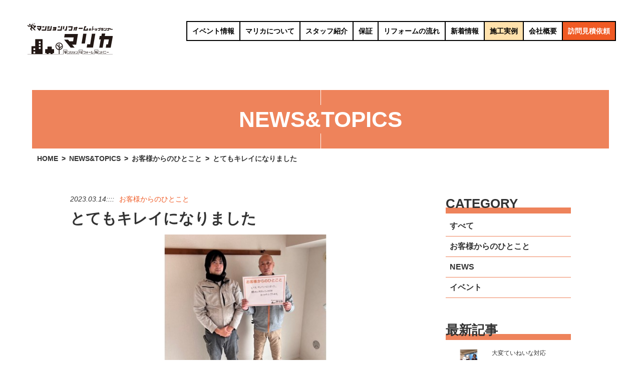

--- FILE ---
content_type: text/html; charset=UTF-8
request_url: https://www.mareca.jp/info/onefromcustomer/10013-2.html
body_size: 4125
content:


<!doctype html>
<html>
<head>
<!-- Google Tag Manager -->
<script>(function(w,d,s,l,i){w[l]=w[l]||[];w[l].push({'gtm.start':
new Date().getTime(),event:'gtm.js'});var f=d.getElementsByTagName(s)[0],
j=d.createElement(s),dl=l!='dataLayer'?'&l='+l:'';j.async=true;j.src=
'https://www.googletagmanager.com/gtm.js?id='+i+dl;f.parentNode.insertBefore(j,f);
})(window,document,'script','dataLayer','GTM-PX2TFN5');</script>
<!-- End Google Tag Manager -->
<meta charset="UTF-8">
<meta http-equiv="X-UA-Compatible" content="IE=edge">
<meta name="keywords" content="">
<meta name="description" content="">
<meta name="viewport" content="width=device-width, user-scalable=yes, maximum-scale=1.0, minimum-scale=1.0">
<title>とてもキレイになりました｜マンションリフォーム MaReCa</title>
<link rel="canonical" href="" />
<link href="https://www.mareca.jp/css/style.css?230917" rel="stylesheet" type="text/css">
<link href="https://www.mareca.jp/css/middle.css" rel="stylesheet" type="text/css">
<link href="https://www.mareca.jp/css/renewal.css?231026" rel="stylesheet" type="text/css">
<script src="https://www.mareca.jp/js/jquery-1.11.2.min.js"></script>
<script src="https://www.mareca.jp/js/jquery.matchHeight.js"></script>
<script src="https://www.mareca.jp/js/common.js"></script>
</head>
<body><!-- Google Tag Manager (noscript) -->
<noscript><iframe src="https://www.googletagmanager.com/ns.html?id=GTM-PX2TFN5"
height="0" width="0" style="display:none;visibility:hidden"></iframe></noscript>
<!-- End Google Tag Manager (noscript) -->
<header id="top-head">
<div class="inner">
<div id="mobile-head">
    <p class="logo"><a href="https://www.mareca.jp"><img src="https://www.mareca.jp/images/new/logo.png" alt="札幌マンションリフォーム MaReCa（マリカ）"></a></p>

<div id="nav-toggle">
<div>
<span></span>
<span></span>
<span></span>
</div>
</div>
</div>
<div>


<nav id="global-nav">
<ul>
<li><a href="https://www.mareca.jp/info/event">イベント情報</a></li>
<li><a href="https://www.mareca.jp/#about">マリカについて</a></li>
<li><a href="https://www.mareca.jp/staff.html">スタッフ紹介</a></li>
<li><a href="https://www.mareca.jp/#security">保証</a></li>
<li><a href="https://www.mareca.jp/#flow">リフォームの流れ</a></li>
<li><a href="https://www.mareca.jp/info">新着情報</a></li>
<li><a href="https://www.mareca.jp/case" class="newcolor">施工実例</a></li>
<li><a href="https://www.mareca.jp/#company">会社概要</a></li>
<li><a href="https://www.mareca.jp/request/">訪問見積依頼</a></li>
</ul>
</nav>
<p><a href="https://www.mareca.jp/request/">訪問見積依頼</a></p>

</div>
</header>


<article>
<section class="data_head">
<p class="page_title">NEWS&amp;TOPICS</p>

<div id="breadcrumbs" class="clearfix" ><ol><li><a href="https://www.mareca.jp/">HOME</a></li><li><a href="https://www.mareca.jp/info">NEWS&TOPICS</a></li><li><a href="https://www.mareca.jp/info/onefromcustomer">お客様からのひとこと</a></li><li>とてもキレイになりました</li></ol></div></section>

<div class="data_area">
<section class="data_sec">
<div class="data_main">
  
  
  <dl>
  <dt><time datetime="2023-03-14">2023.03.14::::</time></dt>
  <dd>お客様からのひとこと</dd>
  </dl>
  
  
  <h1>とてもキレイになりました</h1>
  
  <figure class="data_img">
  <p><img width="629" height="380" src="https://www.mareca.jp/wp-content/uploads/2023/01/LINE_ALBUM_小山田邸N_230124_1.jpg" class="attachment-700x380 size-700x380 wp-post-image" alt="" srcset="https://www.mareca.jp/wp-content/uploads/2023/01/LINE_ALBUM_小山田邸N_230124_1.jpg 723w, https://www.mareca.jp/wp-content/uploads/2023/01/LINE_ALBUM_小山田邸N_230124_1-150x91.jpg 150w, https://www.mareca.jp/wp-content/uploads/2023/01/LINE_ALBUM_小山田邸N_230124_1-300x181.jpg 300w" sizes="(max-width: 629px) 100vw, 629px" /></p>
</figure>

    <div class="data_cont"><p><span style="text-decoration: underline; font-size: 14pt;"><strong>とてもキレイになりました。</strong></span></p>
<p><span style="text-decoration: underline; font-size: 14pt;"><strong>親切に対応していただき</strong></span></p>
<p><span style="text-decoration: underline; font-size: 14pt;"><strong>ありがとうございます。</strong></span></p>
<p><img class="aligncenter size-large wp-image-10015" src="https://www.mareca.jp/wp-content/uploads/2023/01/LINE_ALBUM_小山田邸N_230124_0-e1674621765686-1024x730.jpg" alt="" width="1024" height="730" srcset="https://www.mareca.jp/wp-content/uploads/2023/01/LINE_ALBUM_小山田邸N_230124_0-e1674621765686-1024x730.jpg 1024w, https://www.mareca.jp/wp-content/uploads/2023/01/LINE_ALBUM_小山田邸N_230124_0-e1674621765686-150x107.jpg 150w, https://www.mareca.jp/wp-content/uploads/2023/01/LINE_ALBUM_小山田邸N_230124_0-e1674621765686-300x214.jpg 300w, https://www.mareca.jp/wp-content/uploads/2023/01/LINE_ALBUM_小山田邸N_230124_0-e1674621765686-768x548.jpg 768w, https://www.mareca.jp/wp-content/uploads/2023/01/LINE_ALBUM_小山田邸N_230124_0-e1674621765686.jpg 1430w" sizes="(max-width: 1024px) 100vw, 1024px" /></p>
</div>
  
</div>

<section class="data_relation">
<h2>関連記事</h2>
<div>
<div>
<dl>
<dt>2024.07.11::::</dt>
<dd>お客様からのひとこと</dd>
</dl>
<p><a href="https://www.mareca.jp/info/onefromcustomer/13085-2.html">とっても嬉しいです</a></p>
</div>
<div>
<dl>
<dt>2023.09.08::::</dt>
<dd>お客様からのひとこと</dd>
</dl>
<p><a href="https://www.mareca.jp/info/onefromcustomer/10862-2.html">キレイな自分の部屋ができてうれしい</a></p>
</div>
<div>
<dl>
<dt>2024.04.10::::</dt>
<dd>お客様からのひとこと</dd>
</dl>
<p><a href="https://www.mareca.jp/info/onefromcustomer/12272-2.html">迅速に対応して頂きました</a></p>
</div>
<div>
<dl>
<dt>2018.12.05::::</dt>
<dd>お客様からのひとこと</dd>
</dl>
<p><a href="https://www.mareca.jp/info/onefromcustomer/my-heart-is-fine-too.html">心も晴ればれです‼</a></p>
</div>
<div>
<dl>
<dt>2024.07.30::::</dt>
<dd>お客様からのひとこと</dd>
</dl>
<p><a href="https://www.mareca.jp/info/onefromcustomer/13269-2.html">寒くない冬をすごせます</a></p>
</div>
</div>
</section>


<ul class="data_next">
<li><span><img src="https://www.mareca.jp/images/bg.png" alt="PREV" /></span><a href="https://www.mareca.jp/info/onefromcustomer/10007-2.html" rel="prev">家が広くなり嬉しいです♡</a></li>
<li><span><img src="https://www.mareca.jp/images/bg.png" alt="NEXT" /></span><a href="https://www.mareca.jp/info/onefromcustomer/10049-2.html" rel="next">大満足です</a></li>
</ul>
</section>


<aside>
<section>
<h3><span>CATEGORY</span></h3>
<ul><li><a href="https://www.mareca.jp/info">すべて</a></li><li><a href="https://www.mareca.jp/info/onefromcustomer">お客様からのひとこと</a></li><li><a href="https://www.mareca.jp/info/news">NEWS</a></li><li><a href="https://www.mareca.jp/info/event">イベント</a></li></ul>
</section>
<section>
<h3><span>最新記事</span></h3>


        <figure>
            <p><a href="https://www.mareca.jp/info/onefromcustomer/16385-2.html"><img width="209" height="124" src="https://www.mareca.jp/wp-content/uploads/2026/01/スクリーンショット-2026-01-22-102418.png" class="attachment-209x140 size-209x140 wp-post-image" alt="" srcset="https://www.mareca.jp/wp-content/uploads/2026/01/スクリーンショット-2026-01-22-102418.png 416w, https://www.mareca.jp/wp-content/uploads/2026/01/スクリーンショット-2026-01-22-102418-150x89.png 150w, https://www.mareca.jp/wp-content/uploads/2026/01/スクリーンショット-2026-01-22-102418-300x178.png 300w" sizes="(max-width: 209px) 100vw, 209px" /></a></p>
<figcaption>
<dl>
<dt><a href="https://www.mareca.jp/info/onefromcustomer/16385-2.html" title="大変ていねいな対応">大変ていねいな対応</a></dt>
<dd>2026.01.24</dd>
</dl>
</figcaption>
</figure>

        <figure>
            <p><a href="https://www.mareca.jp/info/onefromcustomer/16380-2.html"><img width="209" height="125" src="https://www.mareca.jp/wp-content/uploads/2026/01/スクリーンショット-2026-01-22-102252.png" class="attachment-209x140 size-209x140 wp-post-image" alt="" srcset="https://www.mareca.jp/wp-content/uploads/2026/01/スクリーンショット-2026-01-22-102252.png 414w, https://www.mareca.jp/wp-content/uploads/2026/01/スクリーンショット-2026-01-22-102252-150x89.png 150w, https://www.mareca.jp/wp-content/uploads/2026/01/スクリーンショット-2026-01-22-102252-300x179.png 300w" sizes="(max-width: 209px) 100vw, 209px" /></a></p>
<figcaption>
<dl>
<dt><a href="https://www.mareca.jp/info/onefromcustomer/16380-2.html" title="また機会があれば、よろしくお願いします">また機会があれば、よろしくお願いします</a></dt>
<dd>2026.01.22</dd>
</dl>
</figcaption>
</figure>

        <figure>
            <p><a href="https://www.mareca.jp/info/onefromcustomer/16374-2.html"><img width="209" height="125" src="https://www.mareca.jp/wp-content/uploads/2026/01/スクリーンショット-2026-01-19-111629.png" class="attachment-209x140 size-209x140 wp-post-image" alt="" srcset="https://www.mareca.jp/wp-content/uploads/2026/01/スクリーンショット-2026-01-19-111629.png 721w, https://www.mareca.jp/wp-content/uploads/2026/01/スクリーンショット-2026-01-19-111629-150x89.png 150w, https://www.mareca.jp/wp-content/uploads/2026/01/スクリーンショット-2026-01-19-111629-300x179.png 300w" sizes="(max-width: 209px) 100vw, 209px" /></a></p>
<figcaption>
<dl>
<dt><a href="https://www.mareca.jp/info/onefromcustomer/16374-2.html" title="丁寧に対応していてただきました">丁寧に対応していてただきました</a></dt>
<dd>2026.01.19</dd>
</dl>
</figcaption>
</figure>
</section>
<section>
<h3><span>人気記事</span></h3>


        <figure>
            <p><a href="https://www.mareca.jp/info/news/savings-with-subsidy-system-cashless-payment.html"><img width="105" height="140" src="https://www.mareca.jp/wp-content/uploads/2020/05/IMG_6384-e1590807946656.jpg" class="attachment-209x140 size-209x140 wp-post-image" alt="" srcset="https://www.mareca.jp/wp-content/uploads/2020/05/IMG_6384-e1590807946656.jpg 480w, https://www.mareca.jp/wp-content/uploads/2020/05/IMG_6384-e1590807946656-113x150.jpg 113w, https://www.mareca.jp/wp-content/uploads/2020/05/IMG_6384-e1590807946656-225x300.jpg 225w" sizes="(max-width: 105px) 100vw, 105px" /></a></p>
<figcaption>
<dl>
<dt><a href="https://www.mareca.jp/info/news/savings-with-subsidy-system-cashless-payment.html" title="補助制度＆キャッシュレス決済でお得にリフォーム！">補助制度＆キャッシュレス決済でお得にリフォーム！</a></dt>
<dd>2020.06.01</dd>
</dl>
</figcaption>
</figure>

        <figure>
            <p><a href="https://www.mareca.jp/info/news/mareca.html"><img width="140" height="140" src="https://www.mareca.jp/wp-content/uploads/2017/02/news.jpg" class="attachment-209x140 size-209x140 wp-post-image" alt="" srcset="https://www.mareca.jp/wp-content/uploads/2017/02/news.jpg 700w, https://www.mareca.jp/wp-content/uploads/2017/02/news-150x150.jpg 150w, https://www.mareca.jp/wp-content/uploads/2017/02/news-300x300.jpg 300w" sizes="(max-width: 140px) 100vw, 140px" /></a></p>
<figcaption>
<dl>
<dt><a href="https://www.mareca.jp/info/news/mareca.html" title="マンションリフォームカンパニー  MaReCa（マリカ）リニューアル!!">マンションリフォームカンパニー  MaReCa（マリカ）リニューアル!!</a></dt>
<dd>2017.02.20</dd>
</dl>
</figcaption>
</figure>

        <figure>
            <p><a href="https://www.mareca.jp/info/news/sapporocity-housing-ecoreform-assistancesystem-in2019.html"><img width="187" height="140" src="https://www.mareca.jp/wp-content/uploads/2019/04/2-e1554886493199.jpg" class="attachment-209x140 size-209x140 wp-post-image" alt="" srcset="https://www.mareca.jp/wp-content/uploads/2019/04/2-e1554886493199.jpg 2500w, https://www.mareca.jp/wp-content/uploads/2019/04/2-e1554886493199-150x113.jpg 150w, https://www.mareca.jp/wp-content/uploads/2019/04/2-e1554886493199-300x225.jpg 300w, https://www.mareca.jp/wp-content/uploads/2019/04/2-e1554886493199-768x576.jpg 768w, https://www.mareca.jp/wp-content/uploads/2019/04/2-e1554886493199-1024x768.jpg 1024w" sizes="(max-width: 187px) 100vw, 187px" /></a></p>
<figcaption>
<dl>
<dt><a href="https://www.mareca.jp/info/news/sapporocity-housing-ecoreform-assistancesystem-in2019.html" title="2019年度　札幌市住宅エコリフォーム補助制度">2019年度　札幌市住宅エコリフォーム補助制度</a></dt>
<dd>2019.04.10</dd>
</dl>
</figcaption>
</figure>
</section>
</aside>
</div>
<footer>
<div>
    <h4><img src="https://www.mareca.jp/images/logo.png" alt="札幌マンションリフォーム MaReCa（マリカ）"></h4>
<dl>
<dt>NEWS&amp;TOPICS</dt>
<dd>
<ul>
<li><a href="https://www.mareca.jp/info">すべて</a></li>
<li><a href="https://www.mareca.jp/info/news">NEWS</a></li>
<li><a href="https://www.mareca.jp/info/event">イベント</a></li>
</ul>
</dd>
</dl>
<dl>
<dt>施工事例</dt>
<dd>
<ul>
<li><a href="https://www.mareca.jp/case">すべて</a></li>
<li><a href="https://www.mareca.jp/case/kitchen">キッチン</a></li>
<li><a href="https://www.mareca.jp/case/bathroom">ユニットバス</a></li>
<li><a href="https://www.mareca.jp/case/toilet">トイレ</a></li>
<li><a href="https://www.mareca.jp/case/washstand">洗面化粧台</a></li>
<li><a href="https://www.mareca.jp/case/living-dining">リビング</a></li>
<li><a href="https://www.mareca.jp/case/room-reform">洋室/和室</a></li>
</ul>
</dd>
</dl>
<dl>
<dt>MENU</dt>
<dd>
<ul>
<li><a href="https://www.mareca.jp/#about">MaReCaについて</a></li>
<li><a href="https://www.mareca.jp/#staff">スタッフ紹介</a></li>
<li><a href="https://www.mareca.jp/#security">保 証</a></li>
<li><a href="https://www.mareca.jp/#flow">リフォームの流れ</a></li>
<li><a href="https://www.mareca.jp/#info">NEWS&amp;TOPICS</a></li>
<li><a href="https://www.mareca.jp/#case">施工実例</a></li>
<li><a href="https://www.mareca.jp/#company">会社概要</a></li>
<li><a href="https://www.mareca.jp/request/">訪問見積依頼</a></li>
<li><a href="https://www.mareca.jp/sitemap.html">サイトマップ</a></li>
</ul>

</dd>
</dl>
</div>
<div>
<h5>お電話でのお問合せはこちら</h5>
<figure>
<p class="foot_tel_none"><img src="https://www.mareca.jp/images/footer_tel.png?210621" alt="0120-215-506"></p>
<p class="foot_tel"><a href="tel:0120215506"><img src="https://www.mareca.jp/images/footer_tel.png?210621" alt="0120-215-506"></a></p>
<figcaption>
電話受付時間／平日 9:00〜18:30　土曜 9:00〜15:00　日曜 9:00〜18:00<br>　
祝日・年末年始・夏季休暇（ご要望いただければ対応可能です。）    
</figcaption>
</figure>
<ul>
<li><a href="https://www.facebook.com/mareca.jp/" target="_blank"><img src="https://www.mareca.jp/images/footer_fb.jpg" alt="facebook"></a></li>
<li><a href="https://www.mareca.jp/request/"><img src="https://www.mareca.jp/images/footer_confirm.jpg" alt="訪問見積依頼"></a></li>
</ul>
<h6>&copy; MaReCa  All Rights Reserved.</h6>
</div>
</footer>
</article>
</body>
</html>

--- FILE ---
content_type: text/css
request_url: https://www.mareca.jp/css/middle.css
body_size: 8581
content:
@charset "UTF-8";

.info_area { width:1200px; margin:180px auto 0px; border-top:7px solid #EE835B; position:relative;}
.info_area h1 { text-align:center; margin-top:-53px; font-size:44px; font-weight:bold;}
.info_area h1 + div ol { padding:10px;}
.info_area h1 + div ol li { float:left; font-weight:bold;}
.info_area h1 + div ol li a { color:#333;}
.info_area h1 + div ol li a:after { content:">"; padding:0px 0.5em;}
.info_area h1 + div ol:after {content: ".";  display: block; clear: both;height: 0;visibility: hidden; font-size:0;}
.info_area:before { content:""; height:30px; width:1px; background-color:#EE835B; left:50%; position:absolute;}
.info_area:after { content:""; height:1px; width:50px; background-color:#EE835B; left:50%; top:30px; position:absolute; margin-left:-25px;}
.info_list { width:1200px; margin:0px auto; border:4px solid #EE835B; box-sizing:border-box;}
.info_list > ul { text-align:center; margin-top:50px;}
.info_list > ul li { display:inline; margin:0px 5px;}
.info_list > ul li a { padding:5px 10px; background-color:#F05A24; color:#FFF; font-size:16px; -webkit-font-smoothing: subpixel-antialiased; border-radius:4px;}
.info_list ul + div { padding:3% 5% 5%;}
.info_list ul + div figure { float:left; width:24.25%; margin-left:1%; margin-bottom:20px; cursor:pointer;}
.info_list ul + div figure:nth-child(4n+1) { margin-left:0%;}
.info_list ul + div figure > p { display:block; text-align:center; border:1px solid #CCC; box-sizing:border-box; height:150px; position:relative; overflow:hidden;}
.info_list ul + div figure > p img { width:100%; height: auto; position:absolute;top: 0;right: 0;bottom: 0;left: 0%;margin: auto;}
.info_list ul + div figure figcaption { margin-top:10px;}
.info_list ul + div figure figcaption dl dt { float:left; font-weight:bold;}
.info_list ul + div figure figcaption dl dd { float:right; font-weight:bold;}
.info_list ul + div figure figcaption dl:after {content: ".";  display: block; clear: both;height: 0;visibility: hidden; font-size:0;}
.info_list ul + div figure figcaption dl + h3 { font-weight:bold; margin-top:10px; font-size:14px;}
.info_list ul + div figure figcaption dl + h3 + div { font-size:12px;}
.info_list ul + div:after {content: ".";  display: block; clear: both;height: 0;visibility: hidden; font-size:0;}
.info_list > ul li:first-child a {background-color:#FFF; color:#F05A24; border:1px solid #F05A24; box-sizing:border-box;}
.info_list.news ul li:first-child a,.info_list.diary ul li:first-child a,.info_list.event ul li:first-child a,.info_list.knowledge ul li:first-child a,.info_list.onefromcustomer ul li:first-child a { background-color:#F05A24; color:#FFF; border:none; box-sizing:border-box;}
.info_list.news ul li:nth-child(3) a { background-color:#FFF; color:#F05A24; border:1px solid #F05A24; box-sizing:border-box;}
.info_list.diary ul li:nth-child(4) a { background-color:#FFF; color:#F05A24; border:1px solid #F05A24; box-sizing:border-box;}
.info_list.event ul li:nth-child(5) a { background-color:#FFF; color:#F05A24; border:1px solid #F05A24; box-sizing:border-box;}
.info_list.knowledge ul li:nth-child(6) a { background-color:#FFF; color:#F05A24; border:1px solid #F05A24; box-sizing:border-box;}
.info_list.onefromcustomer ul li:nth-child(2) a { background-color:#FFF; color:#F05A24; border:1px solid #F05A24; box-sizing:border-box;}

.case_area { width:1200px; margin:180px auto 0px; border-top:7px solid #EE835B; position:relative;}
.case_area h1 { text-align:center; margin-top:-53px; font-size:44px; font-weight:bold;}
.case_area h1 + div ol { padding:10px;}
.case_area h1 + div ol li { float:left; font-weight:bold;}
.case_area h1 + div ol li a { color:#333;}
.case_area h1 + div ol li a:after { content:">"; padding:0px 0.5em;}
.case_area h1 + div ol:after {content: ".";  display: block; clear: both;height: 0;visibility: hidden; font-size:0;}
.case_area:before { content:""; height:30px; width:1px; background-color:#EE835B; left:50%; position:absolute;}
.case_area:after { content:""; height:1px; width:50px; background-color:#EE835B; left:50%; top:30px; position:absolute; margin-left:-25px;}
.case_list { width:1200px; margin:0px auto; border:4px solid #EE835B; box-sizing:border-box;}
.case_list > ul { text-align:center; margin-top:50px;}
.case_list > ul li { display:inline; margin:0px 5px;}
.case_list > ul li a { padding:5px 10px; background-color:#F05A24; color:#FFF; font-size:16px; -webkit-font-smoothing: subpixel-antialiased; border-radius:4px;}
.case_list ul + div { padding:3% 5% 5%;}
.case_list ul + div figure { float:left; width:24.25%; margin-left:1%; margin-bottom:20px; cursor:pointer;}
.case_list ul + div figure:nth-child(4n+1) { margin-left:0%;}
.case_list ul + div figure > p { display:block; text-align:center; border:1px solid #CCC; box-sizing:border-box; height:150px; position:relative; overflow:hidden;}
.case_list ul + div figure > p img { width:100%; height: auto; position:absolute;top: 0;right: 0;bottom: 0;left:0%;margin: auto;}
.case_list ul + div figure figcaption { margin-top:10px;}
.case_list ul + div figure figcaption dl dt { float:left; font-weight:bold;}
.case_list ul + div figure figcaption dl dd { float:right; font-weight:bold;}
.case_list ul + div figure figcaption dl:after {content: ".";  display: block; clear: both;height: 0;visibility: hidden; font-size:0;}
.case_list ul + div figure figcaption dl + h3 { font-weight:bold; margin-top:10px; font-size:14px;}
.case_list ul + div figure figcaption dl + h3 + div { font-size:12px;}
.case_list ul + div:after {content: ".";  display: block; clear: both;height: 0;visibility: hidden; font-size:0;}
.case_list > ul li:first-child a {background-color:#FFF; color:#F05A24; border:1px solid #F05A24; box-sizing:border-box;}
.case_list.kitchen ul li:first-child a,.case_list.bathroom ul li:first-child a,.case_list.toilet ul li:first-child a,.case_list.washstand ul li:first-child a,.case_list.living-dining ul li:first-child a,.case_list.room-reform ul li:first-child a { background-color:#F05A24; color:#FFF; border:none; box-sizing:border-box;}
.case_list.kitchen ul li:nth-child(2) a { background-color:#FFF; color:#F05A24; border:1px solid #F05A24; box-sizing:border-box;}
.case_list.bathroom ul li:nth-child(3) a { background-color:#FFF; color:#F05A24; border:1px solid #F05A24; box-sizing:border-box;}
.case_list.toilet ul li:nth-child(4) a { background-color:#FFF; color:#F05A24; border:1px solid #F05A24; box-sizing:border-box;}
.case_list.washstand ul li:nth-child(5) a { background-color:#FFF; color:#F05A24; border:1px solid #F05A24; box-sizing:border-box;}
.case_list.living-dining ul li:nth-child(6) a { background-color:#FFF; color:#F05A24; border:1px solid #F05A24; box-sizing:border-box;}
.case_list.room-reform ul li:nth-child(7) a { background-color:#FFF; color:#F05A24; border:1px solid #F05A24; box-sizing:border-box;}

.data_head { width:90%; margin:180px auto 0px;}
.data_head p { width:100%; background-color:#EE835B; height:117px; line-height:117px; text-align:center; vertical-align:middle; color:#FFF; font-size:44px; font-weight:bold;position:relative;}
.data_head p:before {content:""; height:30px; width:1px; background-color:#FFF; left:50%; top:0; position:absolute;}
.data_head p:after {content:""; height:30px; width:1px; background-color:#FFF; left:50%; bottom:0;position:absolute;}
.data_head ol { padding:10px;}
.data_head ol li { float:left; font-weight:bold;}
.data_head ol li a { color:#333;}
.data_head ol li a:after { content:">"; padding:0px 0.5em;}
.data_head ol:after {content: ".";  display: block; clear: both;height: 0;visibility: hidden; font-size:0;}
.data_area { width:1000px; margin:50px auto 0px;}
.data_sec { width:700px; float:left;}
.data_main > dl dt { font-style:italic; float:left; width:7em;}
.data_main > dl dd { padding-left:7em; color:#F05A24;}
.data_main > dl:after {content: ".";  display: block; clear: both;height: 0;visibility: hidden; font-size:0;}
.data_main > h1 { font-size:30px; font-weight:bold; padding:5px 0px 10px;}
.data_case ul li:first-child { width:50%; float:left; height:360px; position:relative; overflow:hidden; display:block; text-align:center;}
.data_case ul li:nth-child(2) { width:50%; float:right; height:360px; position:relative; overflow:hidden; display:block; text-align:center;}
.data_case ul li img { width:100%; height: auto; position:absolute;top: 0;right: 0;bottom: 0;left: 0%;margin: auto;}
.data_case ul:after {content: ".";  display: block; clear: both;height: 0;visibility: hidden; font-size:0;}
.data_case h2 { font-size:20px; font-weight:bold; padding:5px 0px 10px;}
.data_img { margin-bottom:10px;}
.data_img p { display:block; text-align:center; box-sizing:border-box; height:380px; position:relative; overflow:hidden; background-color:#333;}
.data_img p img { width:100%; height: auto; position:absolute;top: 0;right: 0;bottom: 0;left: 0%;margin: auto;}
.data_relation {border:4px solid #EE835B; box-sizing:border-box; margin-top:100px;}
.data_relation h2 { font-size:26px; font-weight:bold; margin-top:-32px;}
.data_relation > div { padding:10px;}
.data_relation > div div { border-bottom:1px solid #EE835B; margin-bottom:10px;}
.data_relation > div div dl { font-size:12px;}
.data_relation > div div dl dt { font-style:italic; float:left; width:7em;}
.data_relation > div div dl dd { padding-left:7em; color:#F05A24;}
.data_relation > div div dl:after {content: ".";  display: block; clear: both;height: 0;visibility: hidden; font-size:0;}
.data_relation > div div dl + p { padding:5px 0px;}
.data_relation > div div dl + p a { color:#333;}
.data_next { border-bottom:4px solid #EE835B; border-top:4px solid #EE835B; margin-top:25px; position:relative; display:block;}
.data_next li:first-child a { color:#333; display:block; padding:20px 10px 20px 80px; box-sizing:border-box;}
.data_next li:first-child { width:50%; float:left; margin:0px 0px 0px; position:relative;box-sizing:border-box;}
.data_next li:first-child:after { content:""; width:1px; height:30px; background-color:#EE835B; position:absolute; top:15px; right:0px;}
.data_next li:first-child span {position: absolute;display: block;top: 50%;left: 0px;width: 42px;height: 37px;margin-right: 0%;margin-top: -20px;border: 1px solid #EE835B;-webkit-transition: all 0.3s;transition: all 0.3s;}
.data_next li:first-child span:after {content: "";position: absolute;left: 16px;top: 13px;width: 10px;height: 10px;border-top: 1px solid #EE835B;border-right: 1px solid #EE835B;-webkit-transform: rotate(225deg);transform: rotate(225deg);-webkit-transition: all 0.3s;transition: all 0.3s;}
.data_next li:first-child span:before {content: "";position: absolute;left: 15px;top: 18px;width: 40px;height: 1px;background: #EE835B;-webkit-transition: all 0.3s;transition: all 0.3s;}
.data_next li:last-child a {color:#333; display:block; padding:20px 80px 20px 10px; box-sizing:border-box;}
.data_next li:last-child { width:50%; float:right; margin:0px 0px 0px; position:relative;box-sizing:border-box;}
.data_next li:last-child span {position: absolute;display: block;top: 50%;right: 0px;width: 42px;height: 37px;margin-right: 0%;margin-top: -20px;border: 1px solid #EE835B;-webkit-transition: all 0.3s;transition: all 0.3s;}
.data_next li:last-child span:after {content: "";position: absolute;right: 16px;top: 13px;width: 10px;height: 10px;border-top: 1px solid #EE835B;border-right: 1px solid #EE835B;-webkit-transform: rotate(45deg);transform: rotate(45deg);-webkit-transition: all 0.3s;transition: all 0.3s;}
.data_next li:last-child span:before {content: "";position: absolute;right: 15px;top: 18px;width: 40px;height: 1px;background: #EE835B;-webkit-transition: all 0.3s;transition: all 0.3s;}
.data_next:after {content: ".";  display: block; clear: both;height: 0;visibility: hidden; font-size:0;}

aside { width:250px; float:right;}
aside section h3 { font-size:26px; font-weight:bold; margin-bottom:5px;}
aside section h3 span { background: linear-gradient(transparent 70%, #EE835B 0%);}
aside section:first-child ul li a { font-size:16px; color:#333; font-weight:bold; padding:8px; display:block;}
aside section:first-child ul li { border-bottom:1px solid #EE835B;}
aside section:nth-child(2) { margin-top:45px;}
aside section:nth-child(2) figure { padding:10px; box-sizing:border-box; border-bottom:1px solid #EE835B;}
aside section:nth-child(2) figure > p { display:block; text-align:center; box-sizing:border-box; height:50px; position:relative; overflow:hidden; width:72px; float:left;}
aside section:nth-child(2) figure > p img { width:100%; height: auto; position:absolute;top: 0;right: 0;bottom: 0;left: 0%;margin: auto;}
aside section:nth-child(2) figure figcaption { padding-left:82px;}
aside section:nth-child(2) figure figcaption dl dt a { font-size:12px; color:#333;}
aside section:nth-child(2) figure figcaption dl dd { font-size:10px;}
aside section:nth-child(2) figure:after {content: ".";  display: block; clear: both;height: 0;visibility: hidden; font-size:0;}
aside section:nth-child(3) { margin-top:45px;}
aside section:nth-child(3) figure { padding:10px; box-sizing:border-box; border-bottom:1px solid #EE835B;}
aside section:nth-child(3) figure > p { display:block; text-align:center; box-sizing:border-box; height:50px; position:relative; overflow:hidden; width:72px; float:left;}
aside section:nth-child(3) figure > p img { width:100%; height: auto; position:absolute;top: 0;right: 0;bottom: 0;left: 0%;margin: auto;}
aside section:nth-child(3) figure figcaption { padding-left:82px;}
aside section:nth-child(3) figure figcaption dl dt a { font-size:12px; color:#333;}
aside section:nth-child(3) figure figcaption dl dd { font-size:10px;}
aside section:nth-child(3) figure:after {content: ".";  display: block; clear: both;height: 0;visibility: hidden; font-size:0;}
.data_area:after {content: ".";  display: block; clear: both;height: 0;visibility: hidden; font-size:0;}

/*投稿記事フォーマット*/
.data_cont h1,
.data_cont h2,
.data_cont h3,
.data_cont h4,
.data_cont h5,
.data_cont h6 {clear: both;font-weight: 900;margin: 14px 0 7px;}
.data_cont h1 {font-size: 24px;line-height: 1.2727272727;}
.data_cont h2 {font-size: 20px;line-height: 1.25; position:relative; padding-left:30px;}
.data_cont h2:before {content:""; width:21px; height:4px; background-color:#EE835B; position:absolute; left:0px; top:10px;}
.data_cont h3 {font-size: 18px;line-height: 1.2173913043;}
.data_cont h4,
.data_cont h5,
.data_cont h6 {font-size: 19px;line-height: 1.1052631579;}
.data_cont h4 {letter-spacing: 0.13333em;text-transform: uppercase;}
.data_cont h1:first-child,
.data_cont h2:first-child,
.data_cont h3:first-child,
.data_cont h4:first-child,
.data_cont h5:first-child,
.data_cont h6:first-child {margin-top: 0;}
.data_cont p {margin: 0 0 0px;}
.data_cont b,.data_cont strong {font-weight: 700;}
.data_cont blockquote,.data_cont cite,.data_cont dfn,.data_cont em,.data_cont i{font-style:italic}
.data_cont blockquote{border-left:4px solid #1a1a1a;color:#686868;font-size:19px;line-height:1.4736842105;margin-bottom:28px;padding:0 0 0 24px}
.data_cont blockquote:not(.alignleft):not(.alignright){margin-left:-28px}
.data_cont blockquote blockquote:not(.alignleft):not(.alignright){margin-left:0}
.data_cont blockquote:after,.data_cont blockquote:before{content:"";display:table}
.data_cont blockquote:after{clear:both}
.data_cont blockquote>:last-child{margin-bottom:0}
.data_cont blockquote cite,.data_cont blockquote small{color:#1a1a1a;font-size:1pc;line-height:1.75}
.data_cont blockquote cite,.data_cont blockquote em,.data_cont blockquote i{font-style:normal}
.data_cont blockquote b,.data_cont blockquote strong{font-weight:400}
.data_cont blockquote.alignleft,.data_cont blockquote.alignright{border:0 solid #1a1a1a;border-top-width:4px;padding:18px 0 0;width:-webkit-calc(50% - 14px);width:calc(50% - 14px)}
.data_cont address{font-style:italic;margin:0 0 28px}
.data_cont code,.data_cont kbd,.data_cont pre,.data_cont samp,.data_cont tt,.data_cont var{font-family:Inconsolata,monospace}
.data_cont pre{border:1px solid #d1d1d1;font-size:1pc;line-height:1.3125;margin:0 0 28px;max-width:100%;overflow:auto;padding:14px;white-space:pre;white-space:pre-wrap;word-wrap:break-word}
.data_cont code{background-color:#d1d1d1;padding:2px 4px}
.data_cont abbr[title]{border-bottom:1px dotted #d1d1d1;cursor:help}
.data_cont ins,.data_cont mark{background:#007acc;color:#fff;padding:2px 4px;text-decoration:none}
.data_cont sub,.data_cont sup{font-size:75%;height:0;line-height:0;position:relative;vertical-align:baseline}
.data_cont sub{top:-6px}
.data_cont sup{bottom:-3px}
.data_cont small{font-size:80%}
.data_cont big{font-size:125%}
.data_cont hr{background-color:#d1d1d1;border:0;height:1px;margin-bottom:28px}
.data_cont ol,.data_cont ul{margin:0 0 28px;padding:0}
.data_cont ul{list-style:disc}
.data_cont ol{list-style:decimal}
.data_cont li>ol,.data_cont li>ul{margin-bottom:0}
.data_cont blockquote>ul,.data_cont li>ul{margin-left:20px}
.data_cont blockquote>ol,.data_cont li>ol{margin-left:24px}
.data_cont dl{margin:0 0 28px}
.data_cont dt{font-weight:700}
.data_cont dd{margin:0 0 28px}
.data_cont .mce-item-table,.data_cont .mce-item-table td,.data_cont .mce-item-table th,.data_cont table,.data_cont td,.data_cont th{border:1px solid #d1d1d1}
.data_cont table a{color:#007acc}
.data_cont .mce-item-table,.data_cont table{border-collapse:separate;border-spacing:0;border-width:1px 0 0 1px;margin:0 0 28px;width:100%}
.data_cont .mce-item-table th,.data_cont table caption,.data_cont table th{font-weight:700;text-align:left}
.data_cont .mce-item-table td,.data_cont .mce-item-table th,.data_cont table caption,.data_cont table td,.data_cont table th{border-width:0 1px 1px 0;font-size:1pc;padding:7px;vertical-align:baseline}
.data_cont img{border:0;height:auto;max-width:100%;vertical-align:middle}
.data_cont a img{display:block; max-width:100%;}
.data_cont figure{margin:0}
.data_cont del{opacity:.8}
.data_cont a{box-shadow:0 1px 0 0 currentColor;color:#007acc;text-decoration:none}
.data_cont fieldset{border:1px solid #d1d1d1;margin:0 0 28px;padding:14px}
.data_cont .alignleft{float:left;margin:6px 28px 28px 0}
.data_cont .alignright{float:right;margin:6px 0 28px 28px}
.data_cont .aligncenter{clear:both;display:block;margin:0 auto 28px}
.data_cont .wp-caption{background:transparent;border:0 0;margin-bottom:28px;max-width:100%;padding:0;text-align:inherit}
.data_cont .wp-caption-dd,.data_cont .wp-caption-text{color:#686868;font-size:13px;font-style:italic;line-height:1.6153846154;padding-top:7px}
.data_cont .rtl blockquote.alignleft,.data_cont .rtl blockquote.alignright{border:0 solid #1a1a1a;border-top-width:4px}
.data_cont .rtl blockquote:not(.alignleft):not(.alignright){margin-right:-28px;padding:0 24px 0 0}
.data_cont .rtl blockquote blockquote:not(.alignleft):not(.alignright){margin-right:0;margin-left:auto}
.data_cont .rtl blockquote>ul,.data_cont .rtl li>ul{margin-right:20px;margin-left:auto}
.data_cont .rtl blockquote>ol,.data_cont .rtl li>ol{margin-right:24px;margin-left:auto}
.data_cont .rtl .mce-item-table th,.data_cont .rtl table caption,.data_cont .rtl table th{text-align:right}

.confirm_head { width:1000px; margin:180px auto 0px;}
.confirm_head .confirm_head_up figure figcaption { float:left;}
.confirm_head .confirm_head_up figure dl dt { font-size:26px; font-weight:bold;}
.confirm_head .confirm_head_up figure dl dd { font-size:12px;}
.confirm_head .confirm_head_up figure figcaption + p { text-align:right; float:right; width:500px;}
.tel_none { display:block;}
.tel { display:none;}
.confirm_head .confirm_head_up figure:after {content: ".";  display: block; clear: both;height: 0;visibility: hidden; font-size:0;}
.confirm_flow { margin-top:100px;}
.confirm_flow > p { font-size:26px; font-weight:bold;}
.confirm_flow section div { float:left; width:226px; margin-left:32px;}
.confirm_flow section div:first-child { margin-left:0px;}
.confirm_flow section div dl { font-size:16px; width:100%; -webkit-font-smoothing: subpixel-antialiased; margin-top:30px;}
.confirm_flow section div dl dt { float:left; width:5em; text-align:center; background-color:#F05A24; color:#FFF; padding:10px 0px; border-radius:4px 0px 0px 4px;}
.confirm_flow section div dl dd { padding-left:5em; text-align:center; background-color:#000; color:#FFF; padding:10px 0px; border-radius:5px 4px 4px 5px;}
.confirm_flow section div dl + p { clear:both; font-size:12px; padding-top:10px;}
.confirm_flow section:after {content: ".";  display: block; clear: both;height: 0;visibility: hidden; font-size:0;}
.confirm_main { margin-top:130px; width:100%; border-top:7px solid #EE835B; position:relative;}
.confirm_main h1 { font-size:44px; text-align:center; margin-top:-54px; font-weight:bold;}
.confirm_main:before { content:""; height:50px; width:1px; background-color:#EE835B; left:50%; position:absolute;}
.confirm_main:after { content:""; height:1px; width:50px; background-color:#EE835B; left:50%; top:50px; position:absolute; margin-left:-25px;}
.confirm_main h2 { text-align:center; width:100%; margin:0px auto; font-size:16px; font-weight:bold; padding-top:70px;}
.confirm_main h2 span { display:block;}
.confirm_main > div { width:1000px; margin:50px auto 0px;}
.confirm_main > div table caption { font-size:12px;}
.confirm_main > div table { width:100%;}
.confirm_main > div table th { width:30%; box-sizing:border-box; border-bottom:2px solid #FFE1AC; padding:20px 0px; vertical-align:middle;}
.confirm_main > div table .th_h th { vertical-align:top;}
.confirm_main > div table th span { background-color:#F00; color:#FFF; -webkit-font-smoothing: subpixel-antialiased; font-size:12px; padding:10px; border-radius:4px; margin-right:1em;}
.confirm_main > div table td { width:70%; box-sizing:border-box; border-bottom:2px solid #FFE1AC; padding:20px 0px;}
.confirm_main > div table td input[type="text"] { width:60%;margin: 0;padding: 15px;background: #FFF0D7;border: none;border-radius: 0;outline: none;-webkit-appearance: none;-moz-appearance: none;appearance: none; font-size:16px;}
.confirm_main > div table td input[type="email"] { width:60%;margin: 0;padding: 15px;background: #FFF0D7;border: none;border-radius: 0;outline: none;-webkit-appearance: none;-moz-appearance: none;appearance: none; font-size:16px;}
.confirm_main > div table td textarea { width:60%;margin: 0;padding: 15px;background: #FFF0D7;border: none;border-radius: 0;outline: none;-webkit-appearance: none;-moz-appearance: none;appearance: none; font-size:16px;}
.confirm_main > div table td p { padding:10px 0px 0px; font-size:12px;}
.confirm_main > div table td p + ul li { margin-top:10px;}
.confirm_main > div table td input::-webkit-input-placeholder { color:#F5B8A3; font-weight:bold;}
.confirm_main > div table td input:-ms-input-placeholder { color:#F5B8A3; font-weight:bold;}
.confirm_main > div table td input::-moz-placeholder { color:#F5B8A3; font-weight:bold;}
.confirm_main > div table .radio td > input { display:none;}
.confirm_main > div table .radio td > input + label {display: inline-block;position: relative;cursor: pointer;margin-left: 20px;padding: 10px 20px;border-radius: 2px;color: #3e4956;font-size: 14px;text-align: center;line-height: 1;}
.confirm_main > div table .radio td > input + label:before {position: absolute;content: "";top: 50%;left: -10px;width: 20px;height: 20px;margin-top: -10px;background: #FFF; border:1px solid #EE835B;border-radius: 50%; box-sizing:border-box;}
.confirm_main > div table .radio td input[type="radio"]:checked + label:after {position: absolute;content: "";top: 50%;left: -4px;width: 8px;height: 8px;margin-top: -4px;border-radius: 50%;background: #EE835B;}
.confirm_main > div table .checkbox td ol li { float: left}
.confirm_main > div table .checkbox td ol:after {content: ".";  display: block; clear: both;height: 0;visibility: hidden; font-size:0;}
.confirm_main > div table .checkbox td input { display:none;}
.confirm_main > div table .checkbox td input + label {display: inline-block;position: relative;cursor: pointer;margin-left: 20px;padding: 10px 20px;border-radius: 2px;color: #3e4956;font-size: 14px;text-align: center;line-height: 1;}
.confirm_main > div table .checkbox td input + label:before {position: absolute;content: "";top: 50%;left: -10px;width: 20px;height: 20px;margin-top: -10px;background: #FFF; border:1px solid #EE835B;border-radius:0%; box-sizing:border-box;}
.confirm_main > div table .checkbox td input[type="checkbox"]:checked + label:after {position: absolute;content: "";top: 50%;left: -4px;width: 8px;height: 8px;margin-top: -4px;border-radius:0%;background: #EE835B;}
.poricy { margin:30px auto 0px; width:860px; padding:20px; box-sizing:border-box; background-color:#F2F2F2; height:110px; overflow:scroll;}
.poricy h3 { font-weight:bold; margin-bottom:5px; font-size:16px;}
.poricy h4 { margin-top:10px; font-weight:bold;}
.poricy h4 + p + ul { margin:5px 0px;}
.poricy h4 + p + ul li { list-style:outside; margin-left:1.5em;}
.form_end { margin-top:40px; border-top:2px solid #FFE1AC; padding-bottom:60px;}
.form_end dl { width:860px; margin:0px auto; padding:60px 0px 0px;}
.form_end dl dt { float:left; padding-top:20px;}
.form_end dl dd { float:right;}
.form_end dl dt input { display:none;}
.form_end dl dt input + label {display: inline-block;position: relative;cursor: pointer;margin-left: 20px;padding: 10px 20px;border-radius: 2px;color: #3e4956;font-size: 14px;text-align: center;line-height: 1;}
.form_end dl dt input + label:before {position: absolute;content: "";top: 50%;left: -10px;width: 20px;height: 20px;margin-top: -10px;background: #FFF; border:1px solid #EE835B;border-radius:0%; box-sizing:border-box;}
.form_end dl dt input[type="checkbox"]:checked + label:after {position: absolute;content: "";top: 50%;left: -4px;width: 8px;height: 8px;margin-top: -4px;border-radius:0%;background: #EE835B;}
.form_end dl dd input[type="submit"] {padding:15px 40px; background-color:#F05A24; font-size:30px; color:#FFF; border-style: none; font-weight:bold; cursor:pointer; border-radius:4px;}
.error { color:#F00; font-size:12px; padding-top:10px;}

.last_form { margin-top:180px;}
.last_form .bt { text-align:center; font-weight:bold; padding-top:70px;}
.form_end_last ul { width:800px; margin:0px auto;}
.form_end_last ul li:first-child { float:left;}
.form_end_last ul li:nth-child(2) { float:right;}
.form_end_last ul li input[type="button"] {padding:15px 40px; background-color:#F05A24; font-size:30px; color:#FFF; border-style: none; font-weight:bold; cursor:pointer; border-radius:4px;}
.form_end_last ul li input[type="submit"] {padding:15px 40px; background-color:#F05A24; font-size:30px; color:#FFF; border-style: none; font-weight:bold; cursor:pointer; border-radius:4px;}
.form_end_last ul:after {content: ".";  display: block; clear: both;height: 0;visibility: hidden; font-size:0;}

.thanks { margin-top:180px; padding-bottom:200px;}
.thanks h2 { width:96%;}
.thanks h2 + ul { margin-top:50px;}
.thanks h2 + ul li a { font-size:20px; padding:15px 0px; background-color:#F05A24; color:#FFF; text-align:center; display:block; width:250px; border-radius:4px; margin:0px auto; -webkit-font-smoothing: subpixel-antialiased;}

.error_page { width:94%; margin:180px auto 0px; padding-bottom:300px;}
.error_page h1 { font-size:24px; font-weight:bold; margin-bottom:15px;}
.error_page h1 + ul li { list-style:outside; margin-left:1.5em;}

.sitemap {width:80%; margin:180px auto 0px; border:7px solid #EE835B;position:relative;}
.sitemap h1 {text-align:center; margin-top:-53px; font-size:44px; font-weight:bold;}
.sitemap div { padding:5%;}
.sitemap div dl { padding-bottom:30px;}
.sitemap div dl dt { float:left; width:10em; font-size:16px; font-weight:bold;}
.sitemap div dl dd { padding-left:12em;}
.sitemap div dl dd ul li { float:left; margin-right:0.5em; margin-bottom:10px;}
.sitemap div dl dd ul li a {padding:5px 10px; background-color:#F05A24; color:#FFF; font-size:16px; -webkit-font-smoothing: subpixel-antialiased; border-radius:4px;}
.sitemap div dl:after {content: ".";  display: block; clear: both;height: 0;visibility: hidden; font-size:0;}

@media only screen and (max-width:768px){
.info_area { width:100%; margin:80px auto 0px; border-top:7px solid #EE835B; position:relative;}
.info_area h1 { text-align:center; margin-top:-53px; font-size:44px; font-weight:bold;}
.info_area h1 + div ol { padding:10px;}
.info_area h1 + div ol li { float:left; font-weight:bold;}
.info_area h1 + div ol li a { color:#333;}
.info_area h1 + div ol li a:after { content:">"; padding:0px 0.5em;}
.info_area h1 + div ol:after {content: ".";  display: block; clear: both;height: 0;visibility: hidden; font-size:0;}
.info_area:before { content:""; height:0px; width:0px; background-color:#EE835B; left:0%; position:absolute;}
.info_area:after { content:""; height:0px; width:0px; background-color:#EE835B; left:0%; top:0px; position:absolute; margin-left:0px;}
.info_list { width:100%; margin:0px auto; border:4px solid #EE835B; box-sizing:border-box;}
.info_list > ul { text-align:center; margin-top:20px; padding:0px 2%;}
.info_list > ul li { display: block; margin:0px 5px; float:left; margin-bottom:10px;}
.info_list > ul li a { padding:5px 10px; background-color:#F05A24; color:#FFF; font-size:14px; -webkit-font-smoothing: subpixel-antialiased; border-radius:4px;}
.info_list > ul:after {content: ".";  display: block; clear: both;height: 0;visibility: hidden; font-size:0;}
.info_list ul + div { padding:2% 2% 2%;}
.info_list ul + div figure { float:left; width:49%; margin-left:2%; margin-bottom:15px;}
.info_list ul + div figure:nth-child(4n+1) { margin-left: inherit;}
.info_list ul + div figure:nth-child(2n+1) { margin-left:0%;}
.info_list ul + div figure > p { display:block; text-align:center; border:1px solid #CCC; box-sizing:border-box; height:150px; position:relative; overflow:hidden;}

.case_area { width:100%; margin:80px auto 0px; border-top:7px solid #EE835B; position:relative;}
.case_area h1 { text-align:center; margin-top:-53px; font-size:44px; font-weight:bold;}
.case_area h1 + div ol { padding:10px;}
.case_area h1 + div ol li { float:left; font-weight:bold;}
.case_area h1 + div ol li a { color:#333;}
.case_area h1 + div ol li a:after { content:">"; padding:0px 0.5em;}
.case_area h1 + div ol:after {content: ".";  display: block; clear: both;height: 0;visibility: hidden; font-size:0;}
.case_area:before { content:""; height:0px; width:0px; background-color:#EE835B; left:0%; position:absolute;}
.case_area:after { content:""; height:0px; width:0px; background-color:#EE835B; left:0%; top:0px; position:absolute; margin-left:0px;}
.case_list { width:100%; margin:0px auto; border:4px solid #EE835B; box-sizing:border-box;}
.case_list > ul { text-align:center; margin-top:20px; padding:0% 2%;}
.case_list > ul li { display: block; margin:0px 5px; float:left; margin-bottom:10px;}
.case_list > ul li a { padding:5px 10px; background-color:#F05A24; color:#FFF; font-size:14px; -webkit-font-smoothing: subpixel-antialiased; border-radius:4px;}
.case_list > ul:after {content: ".";  display: block; clear: both;height: 0;visibility: hidden; font-size:0;}
.case_list ul + div { padding:2% 2% 2%;}
.case_list ul + div figure { float:left; width:49%; margin-left:2%; margin-bottom:15px; cursor:pointer;}
.case_list ul + div figure:nth-child(4n+1) { margin-left: inherit;}
.case_list ul + div figure:nth-child(2n+1) { margin-left:0%;}
.case_list ul + div figure > p { display:block; text-align:center; border:1px solid #CCC; box-sizing:border-box; height:150px; position:relative; overflow:hidden;}
.case_list ul + div figure > p img { width:100%; height: auto; position:absolute;top: 0;right: 0;bottom: 0;left: 0%;margin: auto;}
.case_list ul + div figure figcaption { margin-top:10px;}
.case_list ul + div figure figcaption dl dt { float:left; font-weight:bold;}
.case_list ul + div figure figcaption dl dd { float:right; font-weight:bold;}
.case_list ul + div figure figcaption dl:after {content: ".";  display: block; clear: both;height: 0;visibility: hidden; font-size:0;}
.case_list ul + div figure figcaption dl + h3 { font-weight:bold; margin-top:10px; font-size:14px;}
.case_list ul + div figure figcaption dl + h3 + div { font-size:12px;}

.data_head { width:100%; margin:80px auto 0px;}
.data_head p { width:100%; background-color:#EE835B; height:117px; line-height:117px; text-align:center; vertical-align:middle; color:#FFF; font-size:44px; font-weight:bold;position:relative;}
.data_head p:before {content:""; height:30px; width:1px; background-color:#FFF; left:50%; top:0; position:absolute;}
.data_head p:after {content:""; height:30px; width:1px; background-color:#FFF; left:50%; bottom:0;position:absolute;}
.data_head ol { padding:10px;}
.data_head ol li { float:left; font-weight:bold;}
.data_head ol li a { color:#333;}
.data_head ol li a:after { content:">"; padding:0px 0.5em;}
.data_head ol:after {content: ".";  display: block; clear: both;height: 0;visibility: hidden; font-size:0;}
.data_area { width:100%; margin:50px auto 0px;}
.data_sec { width:100%; float: none;}
.data_main { width:96%; margin:0px auto;}
.data_main > dl dt { font-style:italic; float:left; width:7em;}
.data_main > dl dd { padding-left:7em; color:#F05A24;}
.data_main > dl:after {content: ".";  display: block; clear: both;height: 0;visibility: hidden; font-size:0;}
.data_main > h1 { font-size:30px; font-weight:bold; padding:5px 0px 10px;}
.data_case ul li:first-child { width:50%; float:left; height:360px; position:relative; overflow:hidden; display:block; text-align:center;}
.data_case ul li:nth-child(2) { width:50%; float:right; height:360px; position:relative; overflow:hidden; display:block; text-align:center;}
.data_case ul li img { width:100%; height: auto; position:absolute;top: 0;right: 0;bottom: 0;left: 0%;margin: auto;}
.data_case ul:after {content: ".";  display: block; clear: both;height: 0;visibility: hidden; font-size:0;}
.data_case h2 { font-size:20px; font-weight:bold; padding:5px 0px 10px;}
.data_img { margin-bottom:10px;}
.data_img p { display:block; text-align:center; box-sizing:border-box; height:380px; position:relative; overflow:hidden; background-color:#333;}
.data_img p img { width:100%; height: auto; position:absolute;top: 0;right: 0;bottom: 0;left: 0%;margin: auto;}
.data_relation {border:4px solid #EE835B; box-sizing:border-box; margin-top:100px;}
.data_relation h2 { font-size:26px; font-weight:bold; margin-top:0px; padding:10px;}
.data_relation > div { padding:10px;}
.data_relation > div div { border-bottom:1px solid #EE835B; margin-bottom:10px;}
.data_relation > div div dl { font-size:12px;}
.data_relation > div div dl dt { font-style:italic; float:left; width:7em;}
.data_relation > div div dl dd { padding-left:7em; color:#F05A24;}
.data_relation > div div dl:after {content: ".";  display: block; clear: both;height: 0;visibility: hidden; font-size:0;}
.data_relation > div div dl + p { padding:5px 0px;}
.data_relation > div div dl + p a { color:#333;}
.data_next { border-bottom:4px solid #EE835B; border-top:0px solid #EE835B; border-left:4px solid #EE835B; border-right:4px solid #EE835B; margin-top:0px; position:relative; display:block;}
.data_next li:first-child a { color:#333; display:block; padding:20px 10px 20px 80px; box-sizing:border-box;}
.data_next li:first-child { width:50%; float:left; margin:0px 0px 0px; position:relative;box-sizing:border-box;}
.data_next li:first-child:after { content:""; width:1px; height:80%; background-color:#EE835B; position:absolute; top:10%; right:0px;}
.data_next li:first-child span {position: absolute;display: block;top: 50%;left: 10px;width: 21px;height: 18px;margin-right: 0%;margin-top: -9px;border: 1px solid #EE835B;-webkit-transition: all 0.3s;transition: all 0.3s;}
.data_next li:first-child span:after {content: "";position: absolute;left: 9px;top: 6px;width: 6px;height: 6px;border-top: 1px solid #EE835B;border-right: 1px solid #EE835B;-webkit-transform: rotate(225deg);transform: rotate(225deg);-webkit-transition: all 0.3s;transition: all 0.3s;}
.data_next li:first-child span:before {content: "";position: absolute;left: 10px;top: 9px;width: 20px;height: 1px;background: #EE835B;-webkit-transition: all 0.3s;transition: all 0.3s;}
.data_next li:last-child a {color:#333; display:block; padding:20px 80px 20px 10px; box-sizing:border-box;}
.data_next li:last-child { width:50%; float:right; margin:0px 0px 0px; position:relative;box-sizing:border-box;}
.data_next li:last-child span {position: absolute;display: block;top: 50%;right: 10px;width: 21px;height: 18px;margin-right: 0%;margin-top: -9px;border: 1px solid #EE835B;-webkit-transition: all 0.3s;transition: all 0.3s;}
.data_next li:last-child span:after {content: "";position: absolute;right: 9px;top: 6px;width: 6px;height: 6px;border-top: 1px solid #EE835B;border-right: 1px solid #EE835B;-webkit-transform: rotate(45deg);transform: rotate(45deg);-webkit-transition: all 0.3s;transition: all 0.3s;}
.data_next li:last-child span:before {content: "";position: absolute;right: 10px;top: 9px;width: 20px;height: 1px;background: #EE835B;-webkit-transition: all 0.3s;transition: all 0.3s;}

aside { width:100%; float:none;}
aside section h3 { font-size:26px; font-weight:bold; margin-bottom:5px;}
aside section h3 span { background: linear-gradient(transparent 70%, #EE835B 0%);}
aside section:first-child { border-bottom:4px solid #EE835B;border-left:4px solid #EE835B; border-right:4px solid #EE835B; box-sizing:border-box; padding:10px;}
aside section:first-child ul li a { font-size:16px; color:#333; font-weight:bold; padding:8px; display:block;}
aside section:first-child ul li { border-bottom:1px solid #EE835B;}
aside section:nth-child(2) { margin-top:0px; border-bottom:4px solid #EE835B;border-left:4px solid #EE835B; border-right:4px solid #EE835B; box-sizing:border-box; padding:10px;}
aside section:nth-child(2) figure { padding:10px; box-sizing:border-box; border-bottom:1px solid #EE835B;}
aside section:nth-child(2) figure > p { display:block; text-align:center; box-sizing:border-box; height:50px; position:relative; overflow:hidden; width:72px; float:left;}
aside section:nth-child(2) figure > p img { width:100%; height: auto; position:absolute;top: 0;right: 0;bottom: 0;left: 0%;margin: auto;}
aside section:nth-child(2) figure figcaption { padding-left:82px;}
aside section:nth-child(2) figure figcaption dl dt a { font-size:12px; color:#333;}
aside section:nth-child(2) figure figcaption dl dd { font-size:10px;}
aside section:nth-child(2) figure:after {content: ".";  display: block; clear: both;height: 0;visibility: hidden; font-size:0;}
aside section:nth-child(3) { margin-top:0px; border-bottom:4px solid #EE835B;border-left:4px solid #EE835B; border-right:4px solid #EE835B; box-sizing:border-box; padding:10px;}
aside section:nth-child(3) figure { padding:10px; box-sizing:border-box; border-bottom:1px solid #EE835B;}
aside section:nth-child(3) figure > p { display:block; text-align:center; box-sizing:border-box; height:50px; position:relative; overflow:hidden; width:72px; float:left;}
aside section:nth-child(3) figure > p img { width:100%; height: auto; position:absolute;top: 0;right: 0;bottom: 0;left: 0%;margin: auto;}
aside section:nth-child(3) figure figcaption { padding-left:82px;}
aside section:nth-child(3) figure figcaption dl dt a { font-size:12px; color:#333;}
aside section:nth-child(3) figure figcaption dl dd { font-size:10px;}
aside section:nth-child(3) figure:after {content: ".";  display: block; clear: both;height: 0;visibility: hidden; font-size:0;}

.confirm_head { width:94%; margin:80px auto 0px;}
.confirm_head .confirm_head_up figure figcaption { float:none;}
.confirm_head .confirm_head_up figure dl dt { font-size:26px; font-weight:bold; text-align:center;}
.confirm_head .confirm_head_up figure dl dd { font-size:12px; text-align:center;}
.confirm_head .confirm_head_up figure figcaption + p { text-align: center; float:none; width: auto; margin-top:30px;}
.confirm_head .confirm_head_up figure figcaption + p img { max-width:100%;}
.confirm_flow { margin-top:50px;}
.confirm_flow > p { font-size:26px; font-weight:bold; text-align:center;}
.confirm_flow section div { float:left; width:49%; margin-left:2%;}
.confirm_flow section div:first-child { margin-left:0%;}
.confirm_flow section div:nth-child(2n+1) { margin-left:0%;}
.confirm_flow section div dl { font-size:16px; width:100%; -webkit-font-smoothing: subpixel-antialiased; margin-top:20px;}
.confirm_flow section div dl dt { float:left; width:5em; text-align:center; background-color:#F05A24; color:#FFF; padding:10px 0px; border-radius:4px 0px 0px 4px;}
.confirm_flow section div dl dd { padding-left:5em; text-align:center; background-color:#000; color:#FFF; padding:10px 0px; border-radius:5px 4px 4px 5px;}
.confirm_flow section div dl + p { clear:both; font-size:12px; padding-top:10px; height:2.5em;}
.confirm_main { margin-top:100px; width:100%; border-top:7px solid #EE835B; position:relative;}
.confirm_main h1 { font-size:44px; text-align:center; margin-top:-54px; font-weight:bold;}
.confirm_main h2 { text-align:center; width:94%; margin:0px auto; font-size:16px; font-weight:bold; padding-top:70px;}
.confirm_main h2 span { display:inline;}
.confirm_main > div { width:94%; margin:50px auto 0px;}
.confirm_main > div table caption { font-size:12px;}
.confirm_main > div table { width:100%;}
.confirm_main > div table th { width:40%; box-sizing:border-box; border-bottom:2px solid #FFE1AC; padding:20px 0px; vertical-align:middle;}
.confirm_main > div table .th_h th { vertical-align:top;}
.confirm_main > div table th span { background-color:#F00; color:#FFF; -webkit-font-smoothing: subpixel-antialiased; font-size:12px; padding:10px; border-radius:4px; margin-right:1em;}
.confirm_main > div table td { width:60%; box-sizing:border-box; border-bottom:2px solid #FFE1AC; padding:20px 0px;}
.confirm_main > div table td input[type="text"] { width:80%;margin: 0;padding: 15px;background: #FFF0D7;border: none;border-radius: 0;outline: none;-webkit-appearance: none;-moz-appearance: none;appearance: none; font-size:16px;}
.confirm_main > div table td input[type="email"] { width:80%;margin: 0;padding: 15px;background: #FFF0D7;border: none;border-radius: 0;outline: none;-webkit-appearance: none;-moz-appearance: none;appearance: none; font-size:16px;}
.confirm_main > div table td textarea { width:80%;margin: 0;padding: 15px;background: #FFF0D7;border: none;border-radius: 0;outline: none;-webkit-appearance: none;-moz-appearance: none;appearance: none; font-size:16px;}
.poricy { margin:30px auto 0px; width:94%; padding:20px; box-sizing:border-box; background-color:#F2F2F2; height:110px; overflow:scroll;}
.poricy h3 { font-weight:bold; margin-bottom:5px; font-size:16px;}
.poricy h4 { margin-top:10px; font-weight:bold;}
.poricy h4 + p + ul { margin:5px 0px;}
.poricy h4 + p + ul li { list-style:outside; margin-left:1.5em;}
.form_end { margin-top:40px; border-top:2px solid #FFE1AC; padding-bottom:60px;}
.form_end dl { width:94%; margin:0px auto; padding:60px 0px 30px;}
.form_end dl dt { float:left; padding-top:20px;}
.form_end dl dd { float:right;}
.form_end dl dt input { display:none;}
.form_end dl dt input + label {display: inline-block;position: relative;cursor: pointer;margin-left: 20px;padding: 10px 20px;border-radius: 2px;color: #3e4956;font-size: 14px;text-align: center;line-height: 1;}
.form_end dl dt input + label:before {position: absolute;content: "";top: 50%;left: -10px;width: 20px;height: 20px;margin-top: -10px;background: #FFF; border:1px solid #EE835B;border-radius:0%; box-sizing:border-box;}
.form_end dl dt input[type="checkbox"]:checked + label:after {position: absolute;content: "";top: 50%;left: -4px;width: 8px;height: 8px;margin-top: -4px;border-radius:0%;background: #EE835B;}
.form_end dl dd input[type="submit"] {padding:15px 40px; background-color:#F05A24; font-size:30px; color:#FFF; border-style: none; font-weight:bold; cursor:pointer; border-radius:4px;}
.error { color:#F00; font-size:12px; padding-top:10px;}

.last_form { margin-top:80px;}
.last_form .bt { text-align:center; font-weight:bold; padding-top:20px;}
.form_end_last ul { width:100%; margin:0px auto;}
.form_end_last ul li:first-child { float:left;}
.form_end_last ul li:nth-child(2) { float:right;}
.form_end_last ul li input[type="button"] {padding:15px 40px; background-color:#F05A24; font-size:30px; color:#FFF; border-style: none; font-weight:bold; cursor:pointer; border-radius:4px;}
.form_end_last ul li input[type="submit"] {padding:15px 40px; background-color:#F05A24; font-size:30px; color:#FFF; border-style: none; font-weight:bold; cursor:pointer; border-radius:4px;}
.form_end_last ul:after {content: ".";  display: block; clear: both;height: 0;visibility: hidden; font-size:0;}

.error_page { width:94%; margin:80px auto 0px; padding-bottom:300px;}
}

@media only screen and (max-width:640px){
.tel_none { display: none;}
.tel { display: block;}	
	
.info_area h1 { text-align:center; margin-top:-43px; font-size:34px; font-weight:bold;}
.info_area h1 + div ol { padding:10px; font-size:12px;}
.info_list ul + div figure figcaption dl dt { float:none; font-weight:bold; font-size:12px;}
.info_list ul + div figure figcaption dl dd { float: none; font-weight:bold; font-size:12px;}
.info_list ul + div figure > p { display:block; text-align:center; border:1px solid #CCC; box-sizing:border-box; height:120px; position:relative; overflow:hidden;}

.case_area h1 { text-align:center; margin-top:-43px; font-size:34px; font-weight:bold;}
.case_area h1 + div ol { padding:10px; font-size:12px;}
.case_list ul + div figure figcaption dl dt { float:none; font-weight:bold; font-size:12px;}
.case_list ul + div figure figcaption dl dd { float: none; font-weight:bold; font-size:12px;}
.case_list ul + div figure > p { display:block; text-align:center; border:1px solid #CCC; box-sizing:border-box; height:120px; position:relative; overflow:hidden;}

.data_head p { width:100%; background-color:#EE835B; height:107px; line-height:107px; text-align:center; vertical-align:middle; color:#FFF; font-size:34px; font-weight:bold;position:relative;}
.data_head ol { padding:10px; font-size:12px;}
.data_area { width:100%; margin:20px auto 0px;}
.data_main > h1 { font-size:24px; font-weight:bold; padding:5px 0px 10px;}
.data_img p { display:block; text-align:center; box-sizing:border-box; height:300px; position:relative; overflow:hidden; background-color:#333;}
.data_relation {border:4px solid #EE835B; box-sizing:border-box; margin-top:50px;}
.data_next li:first-child a { color:#333; display:block; padding:20px 10px 20px 70px; box-sizing:border-box;}
.data_next li:last-child a {color:#333; display:block; padding:20px 70px 20px 10px; box-sizing:border-box;}

.confirm_head { width:94%; margin:80px auto 0px;}
.confirm_head .confirm_head_up figure figcaption { float:none;}
.confirm_head .confirm_head_up figure dl dt { font-size:20px; font-weight:bold; text-align:center;}
.confirm_head .confirm_head_up figure dl dd { font-size:12px; text-align:center;}
.confirm_head .confirm_head_up figure figcaption + p { text-align: center; float:none; width: auto; margin-top:30px;}
.confirm_head .confirm_head_up figure figcaption + p img { max-width:100%;}
.tel {text-align: center; float:none; width: auto; margin-top:30px;}
.tel img { max-width:100%;}
.confirm_flow { margin-top:50px;}
.confirm_flow > p { font-size:20px; font-weight:bold; text-align:center;}
.confirm_flow section div { float:left; width:49%; margin-left:2%;}
.confirm_flow section div:first-child { margin-left:0%;}
.confirm_flow section div:nth-child(2n+1) { margin-left:0%;}
.confirm_flow section div dl { font-size:14px; width:100%; -webkit-font-smoothing: subpixel-antialiased; margin-top:20px;}
.confirm_flow section div dl dt { float:left; width:5em; text-align:center; background-color:#F05A24; color:#FFF; padding:10px 0px; border-radius:4px 0px 0px 4px; font-size:12px;}
.confirm_flow section div dl dd { padding-left:5em; text-align:center; background-color:#000; color:#FFF; padding:10px 0px; border-radius:5px 4px 4px 5px; font-size:12px;}
.confirm_flow section div dl + p { clear:both; font-size:12px; padding-top:10px; height:3.5em;}
.confirm_main { margin-top:80px; width:100%; border-top:7px solid #EE835B; position:relative;}
.confirm_main h1 { font-size:24px; text-align:center; margin-top:-33px; font-weight:bold;}
.confirm_main h2 { text-align:center; width:94%; margin:0px auto; font-size:14px; font-weight:bold; padding-top:10px;}
.confirm_main:before { content:""; height:0px; width:0px; background-color:#EE835B; left:0%; position:absolute;}
.confirm_main:after { content:""; height:0px; width:0px; background-color:#EE835B; left:0%; top:0px; position:absolute; margin-left:0px;}
.confirm_main > div { width:94%; margin:30px auto 0px;}
.confirm_main > div table caption { font-size:12px;}
.confirm_main > div table { width:100%;}
.confirm_main > div table th { width:100%; box-sizing:border-box; border-bottom: none; padding:20px 0px 5px; vertical-align:middle; display:block; font-weight:bold;}
.confirm_main > div table .th_h th { vertical-align:top;}
.confirm_main > div table th span { background-color:#F00; color:#FFF; -webkit-font-smoothing: subpixel-antialiased; font-size:12px; padding:10px; border-radius:4px; margin-right:1em; font-weight:normal;}
.confirm_main > div table td { width:100%; box-sizing:border-box; border-bottom:2px solid #FFE1AC; padding:20px 0px; display:block;}
.confirm_main > div table td input[type="text"] { width:100%;margin: 0;padding: 15px;background: #FFF0D7;border: none;border-radius: 0;outline: none;-webkit-appearance: none;-moz-appearance: none;appearance: none; font-size:14px; box-sizing:border-box;}
.confirm_main > div table td input[type="email"] { width:100%;margin: 0;padding: 15px;background: #FFF0D7;border: none;border-radius: 0;outline: none;-webkit-appearance: none;-moz-appearance: none;appearance: none; font-size:14px; box-sizing:border-box;}
.confirm_main > div table td textarea { width:100%;margin: 0;padding: 15px;background: #FFF0D7;border: none;border-radius: 0;outline: none;-webkit-appearance: none;-moz-appearance: none;appearance: none; font-size:14px; box-sizing:border-box;}
.poricy { margin:30px auto 0px; width:94%; padding:20px; box-sizing:border-box; background-color:#F2F2F2; height:110px; overflow:scroll;}
.poricy h3 { font-weight:bold; margin-bottom:5px; font-size:14px;}
.poricy p { font-size:12px;}
.poricy h4 { margin-top:10px; font-weight:bold; font-size:12px;}
.poricy h4 + p + ul { margin:5px 0px; font-size:12px;}
.poricy h4 + p + ul li { list-style:outside; margin-left:1.5em;}
.form_end { margin-top:20px; border-top:2px solid #FFE1AC; padding-bottom:20px;}
.form_end dl { width:94%; margin:0px auto; padding:20px 0px 20px;}
.form_end dl dt { float:none; padding-top:20px;}
.form_end dl dd { float:none; margin-top:20px;}
.form_end dl dt input { display:none;}
.form_end dl dt input + label {display: inline-block;position: relative;cursor: pointer;margin-left: 20px;padding: 10px 20px;border-radius: 2px;color: #3e4956;font-size: 14px;text-align: center;line-height: 1;}
.form_end dl dt input + label:before {position: absolute;content: "";top: 50%;left: -10px;width: 20px;height: 20px;margin-top: -10px;background: #FFF; border:1px solid #EE835B;border-radius:0%; box-sizing:border-box;}
.form_end dl dt input[type="checkbox"]:checked + label:after {position: absolute;content: "";top: 50%;left: -4px;width: 8px;height: 8px;margin-top: -4px;border-radius:0%;background: #EE835B;}
.form_end dl dd input[type="submit"] {padding:15px 0px; background-color:#F05A24; font-size:20px; color:#FFF; border-style: none; font-weight:bold; cursor:pointer; border-radius:4px; width:100%;}
.error { color:#F00; font-size:12px; padding-top:10px; }

.form_end_last ul li input[type="button"] {padding:15px 40px; background-color:#F05A24; font-size:20px; color:#FFF; border-style: none; font-weight:bold; cursor:pointer; border-radius:4px;}
.form_end_last ul li input[type="submit"] {padding:15px 40px; background-color:#F05A24; font-size:20px; color:#FFF; border-style: none; font-weight:bold; cursor:pointer; border-radius:4px;}

.sitemap {width:80%; margin:80px auto 0px; border:7px solid #EE835B;position:relative;}
.sitemap h1 {text-align:center; margin-top:-43px; font-size:34px; font-weight:bold;}
.sitemap div dl dt { float:none; width: auto; font-size:14px; font-weight:bold; padding-bottom:5px;}
.sitemap div dl dd { padding-left:0em;}

}
@media only screen and (max-width:375px){
.form_end dl dd input[type="submit"] {padding:15px 0px; background-color:#F05A24; font-size:18px; color:#FFF; border-style: none; font-weight:bold; cursor:pointer; border-radius:4px; width:100%;}

.form_end_last ul li input[type="button"] {padding:15px 20px; background-color:#F05A24; font-size:18px; color:#FFF; border-style: none; font-weight:bold; cursor:pointer; border-radius:4px;}
.form_end_last ul li input[type="submit"] {padding:15px 20px; background-color:#F05A24; font-size:18px; color:#FFF; border-style: none; font-weight:bold; cursor:pointer; border-radius:4px;}
.thanks h2 + ul li a { font-size:18px; padding:15px 0px; background-color:#F05A24; color:#FFF; text-align:center; display:block; width:80%; border-radius:4px; margin:0px auto;}

}

@media only screen and (max-width:320px){
.info_area h1 { text-align:center; margin-top:-33px; font-size:24px; font-weight:bold;}
.info_list ul + div figure figcaption dl + h3 { font-weight:bold; margin-top:10px; font-size:10px;}
.info_list ul + div figure figcaption dl + h3 + div { font-size:10px;}
.info_list ul + div figure > p { display:block; text-align:center; border:1px solid #CCC; box-sizing:border-box; height:120px; position:relative; overflow:hidden;}

.case_area h1 { text-align:center; margin-top:-33px; font-size:24px; font-weight:bold;}
.case_list ul + div figure figcaption dl + h3 { font-weight:bold; margin-top:10px; font-size:10px;}
.case_list ul + div figure figcaption dl + h3 + div { font-size:10px;}
.case_list ul + div figure > p { display:block; text-align:center; border:1px solid #CCC; box-sizing:border-box; height:120px; position:relative; overflow:hidden;}

.data_head p { width:100%; background-color:#EE835B; height:107px; line-height:107px; text-align:center; vertical-align:middle; color:#FFF; font-size:24px; font-weight:bold;position:relative;}
.data_head ol { padding:10px; font-size:10px;}
.data_main > h1 { font-size:20px; font-weight:bold; padding:5px 0px 10px;}
.data_img p { display:block; text-align:center; box-sizing:border-box; height:270px; position:relative; overflow:hidden; background-color:#333;}
.data_relation {border:4px solid #EE835B; box-sizing:border-box; margin-top:20px;}
.data_next li:first-child a { color:#333; display:block; padding:20px 10px 20px 50px; box-sizing:border-box; font-size:12px;}
.data_next li:last-child a {color:#333; display:block; padding:20px 50px 20px 10px; box-sizing:border-box; font-size:12px;}

aside section:first-child ul li a { font-size:14px; color:#333; font-weight:bold; padding:8px; display:block;}

.form_end dl dd input[type="submit"] {padding:15px 0px; background-color:#F05A24; font-size:14px; color:#FFF; border-style: none; font-weight:bold; cursor:pointer; border-radius:4px; width:100%;}
.form_end_last ul li input[type="button"] {padding:15px 20px; background-color:#F05A24; font-size:14px; color:#FFF; border-style: none; font-weight:bold; cursor:pointer; border-radius:4px;}
.form_end_last ul li input[type="submit"] {padding:15px 20px; background-color:#F05A24; font-size:14px; color:#FFF; border-style: none; font-weight:bold; cursor:pointer; border-radius:4px;}
.thanks h2 + ul li a { font-size:14px; padding:15px 0px; background-color:#F05A24; color:#FFF; text-align:center; display:block; width:80%; border-radius:4px; margin:0px auto;}



}


--- FILE ---
content_type: text/css
request_url: https://www.mareca.jp/css/renewal.css?231026
body_size: 3952
content:
.pc{
    display: block;
}
.sp{
    display: none;
}
@media only screen and (max-width: 768px){
.pc{
    display: none;
}
.sp{
    display: block;
}
}

.top_head_cont div:nth-child(2) p {
    background: url(../images/new/top_head_001.png) no-repeat;
}
@media only screen and (max-width: 768px){
.top_head_cont div:nth-child(2) p {
    background: url(../images/new/top_head_004.png);
    width: 90%;
    background-size: contain;
    background-repeat: no-repeat;
}
.top_head_cont .heading-box {
    top: 65%;
}
}

/**/
.message{
    clear: both;
}
.message div{
    max-width: 1000px;
    margin: 0px auto;
    position: relative;
    text-align: center;
}
.message h3 {
    font-size: 35px;
    font-weight: bolder;
    line-height: 130%;
    margin-bottom: 20px;
}
.message p{
    line-height:200%;
}
@media only screen and (max-width: 768px){
    .message h3 {
        font-size: 30px;
    }
    .message{
        padding: 15px;
        text-align: left;
    }
    .message p{
        text-align: left;
    }

}

.top_about_under{
    margin-top: 80px;

}
.top_about_under.maintenance > section{
    padding-bottom: 5px;
}
.maintenance .tel{
    background: #fff;
    width: 400px;
    margin:50px auto;
    font-size: 20px;
    padding: 20px;
    text-align: center;
    border: 3px solid #f05a24
}
@media only screen and (max-width: 768px){
    .maintenance .tel{
        width: 80%;
    }
}
.maintenance .tel span{
    display: block;
    font-size: 40px;
    font-weight: bold;
    margin-top: 5px;
}
.maintenance .tel span a{
    color: #f05a24;
}
@media only screen and (max-width: 768px){
.connection img{
    width:100%;
}
}

.connection_area{
    display: flex;
    padding-top: 50px;
    width: 900px;
}

.connection_area h4{
    font-size: 25px;
    font-weight: bold;
    color: #f05a24;
    margin-bottom: 30px;
}
.connection_box{
    padding:30px;
    margin:0 20px;
    background: #fff;
    width: 45%;
}
.connection_box dl{
    margin-bottom: 20px;
}
.connection_box dt{
    font-weight: bold;
    color: #f05a24;
    font-size: 16px;
}
.connection_box dt span{
    font-size: 25px;
    display: inline-block;
}
.connection_message{
    font-size: 20px;
    text-align: center;
    padding:40px 0px;
}
.connection_message span{
    font-size: 30px;
    color: #f05a24;
}
.connection_message span.slash{
    display: inline-block;
    padding: 0 20px;
    position: relative;
}
.connection_message span.slash::after{
    content: "//";
    color: #f05a24;
    position: absolute;
    right:5px ;
    top:0px;
    letter-spacing:-8px;
}
.connection_message span.slash::before{
    content: "//";
    color: #f05a24;
    position: absolute;
    left:5px ;
    top:0px;
    letter-spacing:-8px;
    transform: scale(-1, 1);
}

@media only screen and (max-width: 768px){
    .connection_area{
        display: block;
    }  
    .connection_box{
        width: 90%;
        margin: 20px 0 0;
        padding:15px 5%;
    }
}

.map{
    margin-top: 20px;
}


/*スタッフページ*/

@media only screen and (max-width: 768px){
.sitemap{
    width: 90%;
}
}
.staffpage{

}
.staffpage div {
    padding: 0%;
}
.staffpage .staff_text{
    margin-bottom: 40px;
}
.staffpage .staff_text h2 {
    font-size: 44px;
    font-weight: bolder;
    line-height: 130%;
    padding-left: 0px;
    margin-bottom: 30px;
}
.staffpage .staff_text h2 strong {
    color: #F05A24;
}

.staff_box .staff_cont{
    margin-top: 50px;
}

.staff_box .staff_cont_inner {
    width: 100%;
    max-width: 1100px;
    margin: 0 auto;
}

.staff_box .staff_cont .staff_cont_left {
    position: relative;
    display: inline-block;
    width: 45%;
}
.staff_cont .staff_cont_left img {
    position: relative;
    display: block;
    width: 100%;
    padding-bottom: 30px;
}
.staff_box .staff_cont .staff_cont_right {
    display: inline-block;
    width: 44%;
    padding-left: 5%;
    max-width: 500px;
    vertical-align: top;
}
.staff_box .staff_cont .staff_cont_right p {
    font-size: 20px;
    color: #000;
    font-weight: bolder;
}
.staff_box .staff_cont .staff_cont_right span {
    display: block;
    font-size: 14px;
    margin-top: 15px;
    margin-bottom: 20px;
    line-height: 200%;
}

.staff_box .staff_cont .staff_cont_right table th {
    width: 15%;
    border-top: 1px solid #EE835B;
    padding: 10px;
    background: #FFE1AC;
}
.staff_box .staff_cont .staff_cont_right table td {
    padding: 10px;
    vertical-align: top;
    border-top: 1px solid #EE835B;
    background: #fff;
}
.staff_box .staff_cont .staff_cont_right table{
    border-bottom: 1px solid #EE835B;
}

.staff_box .staff_cont .staff_cont_right .yaku {
    color: #000;
    display: block;
    padding-top: 10px;
    padding-bottom: 50px;
}


/*
.staff_box .staff_cont .endo:after {
    position: absolute;
    content: "TAKUYA ENDO";
    display: block;
    width: 4em;
    top: -0.5em;
    line-height: 1.0em;
    right: -30px;
    font-size: 35px;
    color: #F05A24;
    font-family: 'Open Sans', sans-serif;
    font-weight: 700;
}
.staff_box .staff_cont .endo:before {
    position: absolute;
    content: "熊本県出身";
    display: block;
    top: 56px;
    line-height: 1.0em;
    right: 38px;
    font-size: 14px;
    color: #fff;
    z-index: 1;
}

.staff_box .staff_cont .ueno:after {
    position: absolute;
    content: "YOSHIKI UENO";
    display: block;
    width: 4em;
    top: -0.5em;
    line-height: 1.0em;
    right: -30px;
    font-size: 35px;
    color: #F05A24;
    font-family: 'Open Sans', sans-serif;
    font-weight: 700;
}
.staff_box .staff_cont .ueno:before {
    position: absolute;
    content: "千歳市出身";
    display: block;
    top: 56px;
    line-height: 1.0em;
    right: 38px;
    font-size: 14px;
    color: #fff;
    z-index: 1;
}


.staff_box .staff_cont .igarashi:after {
    position: absolute;
    content: "SHINGO IGARASHI";
    display: block;
    width: 4em;
    top: -0.5em;
    line-height: 1.0em;
    right: 10px;
    font-size: 35px;
    color: #F05A24;
    font-family: 'Open Sans', sans-serif;
    font-weight: 700;
}
.staff_box .staff_cont .igarashi:before {
    position: absolute;
    content: "帯広→網走→室蘭";
    display: block;
    top: 56px;
    line-height: 1.0em;
    right: 38px;
    font-size: 14px;
    color: #fff;
    z-index: 1;
}

.staff_box .staff_cont .chabata:after {
    position: absolute;
    content: "MASAHIRO CHABATA";
    display: block;
    width: 4em;
    top: -0.5em;
    line-height: 1.0em;
    right: 20px;
    font-size: 35px;
    color: #F05A24;
    font-family: 'Open Sans', sans-serif;
    font-weight: 700;
}
.staff_box .staff_cont .chabata:before {
    position: absolute;
    content: "札幌市出身";
    display: block;
    top: 56px;
    line-height: 1.0em;
    right: 88px;
    font-size: 14px;
    color: #fff;
    z-index: 1;
}


.staff_box .staff_cont .saito:after {
    position: absolute;
    content: "SAITOU TEPPEI";
    display: block;
    width: 4em;
    top: -0.5em;
    line-height: 1.0em;
    right: -30px;
    font-size: 35px;
    color: #F05A24;
    font-family: 'Open Sans', sans-serif;
    font-weight: 700;
}
.staff_box .staff_cont .saito:before {
    position: absolute;
    content: "札幌市出身";
    display: block;
    top: 56px;
    line-height: 1.0em;
    right: 38px;
    font-size: 14px;
    color: #fff;
    z-index: 1;
}

.staff_box .staff_cont .kimura:after {
    position: absolute;
    content: "KIMURA HIROKI";
    display: block;
    width: 4em;
    top: -0.5em;
    line-height: 1.0em;
    right: -30px;
    font-size: 35px;
    color: #F05A24;
    font-family: 'Open Sans', sans-serif;
    font-weight: 700;
}
.staff_box .staff_cont .kimura:before {
    position: absolute;
    content: "東京都出身";
    display: block;
    top: 56px;
    line-height: 1.0em;
    right: 38px;
    font-size: 14px;
    color: #fff;
    z-index: 1;
}

.staff_box .staff_cont .arai:after {
    position: absolute;
    content: "ARAI KENTA";
    display: block;
    width: 4em;
    top: -0.5em;
    line-height: 1.0em;
    right: -30px;
    font-size: 35px;
    color: #F05A24;
    font-family: 'Open Sans', sans-serif;
    font-weight: 700;
}
.staff_box .staff_cont .arai:before {
    position: absolute;
    content: "札幌市出身";
    display: block;
    top: 56px;
    line-height: 1.0em;
    right: 38px;
    font-size: 14px;
    color: #fff;
    z-index: 1;
}

.staff_box .staff_cont .arai:after {
    position: absolute;
    content: "ARAI KENTA";
    display: block;
    width: 4em;
    top: -0.5em;
    line-height: 1.0em;
    right: -30px;
    font-size: 35px;
    color: #F05A24;
    font-family: 'Open Sans', sans-serif;
    font-weight: 700;
}
.staff_box .staff_cont .arai:before {
    position: absolute;
    content: "札幌市出身";
    display: block;
    top: 56px;
    line-height: 1.0em;
    right: 38px;
    font-size: 14px;
    color: #fff;
    z-index: 1;
}

.staff_box .staff_cont .oshiro:after {
    position: absolute;
    content: "OOSHIRO SHOTAROU";
    display: block;
    width: 4em;
    top: -0.5em;
    line-height: 1.0em;
    right: 40px;
    font-size: 35px;
    color: #F05A24;
    font-family: 'Open Sans', sans-serif;
    font-weight: 700;
}
.staff_box .staff_cont .oshiro:before {
    position: absolute;
    content: "札幌市出身";
    display: block;
    top: 56px;
    line-height: 1.0em;
    right: 105px;
    font-size: 14px;
    color: #fff;
    z-index: 1;
}

.staff_box .staff_cont .mori:after {
    position: absolute;
    content: "MORI TAKAFUMI";
    display: block;
    width: 4em;
    top: -0.5em;
    line-height: 1.0em;
    right: 25px;
    font-size: 35px;
    color: #F05A24;
    font-family: 'Open Sans', sans-serif;
    font-weight: 700;
}
.staff_box .staff_cont .mori:before {
    position: absolute;
    content: "札幌市出身";
    display: block;
    top: 56px;
    line-height: 1.0em;
    right: 90px;
    font-size: 14px;
    color: #fff;
    z-index: 1;
}*/

.staffpage{
    padding-bottom: 0%;
}

@media only screen and (max-width: 768px){
    .staffpage .staff_text h2{
        font-size: 28px;
    }
    .staff_box .staff_cont .staff_cont_left {
        position: relative;
        display: inline-block;
        width: 100%;
    }
    .staff_box .staff_cont .staff_cont_left img {
        position: relative;
        display: block;
        width: 100%;
        padding-bottom: 30px;
    }
    .staff_box .staff_cont .staff_cont_right {
        display: inline-block;
        width: 95%;
        padding-left: 2.5%;
        max-width: 95%;
        vertical-align: top;
    }


    .staff_box .staff_cont .endo:after,
    .staff_box .staff_cont .ueno:after,
    .staff_box .staff_cont .igarashi:after,
    .staff_box .staff_cont .chabata:after,
    .staff_box .staff_cont .saito:after,
    .staff_box .staff_cont .kimura:after,
    .staff_box .staff_cont .arai:after,
    .staff_box .staff_cont .oshiro:after,
    .staff_box .staff_cont .mori:after{
        right: auto;
        left: 0px;
    }
    .staff_box .staff_cont .endo:before,
    .staff_box .staff_cont .ueno:before,
    .staff_box .staff_cont .igarashi:before,
    .staff_box .staff_cont .chabata:before,
    .staff_box .staff_cont .saito:before,
    .staff_box .staff_cont .kimura:before,
    .staff_box .staff_cont .arai:before,
    .staff_box .staff_cont .oshiro:before,
    .staff_box .staff_cont .mori:before{
        right: auto;
        left: 0px;
    }
}







.yakuin.sitemap {
    margin-top: 250px;
}

/*.yakuin.sitemap div {
    padding: 2% 1%;
}*/

.staff_ph ul {
    display: flex;
    justify-content: space-evenly;
    flex-wrap: wrap;
}

.staff_ph li {

}


.staff_cont02_name{
    font-size: 1.8rem;
    width: 100%;
    text-align: center;
    font-family: "游明朝", YuMincho, "ヒラギノ明朝 ProN W3", "Hiragino Mincho ProN", "HG明朝E", "ＭＳ Ｐ明朝", "ＭＳ 明朝", serif;
}
.staff_cont02_name span{
    font-size: 1.4rem;
}

.staff_cont02 {
    background-color: #fff;
    

    /*background-color: none;*/
    padding-top: 40px;
    border-bottom: #F05A24 1px solid;
    margin-bottom: 80px;
}

.staff_cont02 .staff_cont_left02 {
    width: 65%;
    margin: auto;
    display: block;
}

.staff_cont02 .staff_cont_left02 img {
    padding-bottom: 10px;
}

.staff_ph span.yaku {
    display: block;
    width: 45%;
    margin: auto;
}

.staff_cont02:last-child {
    padding-bottom: 50px;
}


.staff_cont02 .chabata:after {
    font-size: 20px;

}

.staff_cont02 .chabata:before {
    top: 38px;
    right: 10px;
    font-size: 12px;
}

.staff_cont02 .igarashi:after {
    font-size: 20px;
    right: 15px;
}

.staff_cont02 .igarashi:before {
    top: 36px;
    right: 8px;
    font-size: 12px;
}

.staff_cont02 .ueno:after {
    font-size: 30px;
    right: -7px;
    top: 45px;

}

.staff_cont02 .ueno:before {
    top: 120px;
    right: 6px;
    font-size: 20px;
}

.staff_cont02 .chabata:after,
.staff_cont02 .chabata:before,
.staff_cont02 .igarashi:after,
.staff_cont02 .igarashi:before,
.staff_cont02 .ueno:after,
.staff_cont02 .ueno:before {
    /*left: 20px;*/
    display: none;

}

.staff_cont02 .chabata:before,
.staff_cont02 .igarashi:before,
.staff_cont02 .ueno:before {
    /*color: #333;*/
    display: none;
}


/*.staff_cont02 .takahashi:after {
    position: absolute;
    content: "TAKAHASHI MINAMI";
    display: block;
    width: 4em;
    top: -0.5em;
    line-height: 1.0em;
    font-size: 20px;
    color: #F05A24;
    font-family: 'Open Sans', sans-serif;
    font-weight: 700;
    left: 5px;
}

.staff_cont02 .takahashi:before {
    position: absolute;
    content: "北斗市出身";
    display: block;
    top: 36px;
    line-height: 1.0em;
    font-size: 12px;
    z-index: 1;
    left: 5px;
}*/

@media only screen and (max-width: 768px) {
    .yakuin.sitemap {
        margin-top: 150px;
    }

    .staff_ph ul {
        display: block;
    }

    .staff_ph li {
        width: 80%;
        margin: auto;
    }

}


.staff_cont02_ttl{
    position: absolute;
    left: 10px;
    top: -30px;
    z-index: 1;
}
.staff_cont02_ttl span{
    display: block;
}
.staff_cont02_ttl_shop{
    font-size: 18px;
    margin-bottom: 5px;
}
.staff_cont02_ttl_en{
    width: 4em;
    line-height: 1.0em;
    font-size: 30px;
    color: #F05A24;
    font-family: 'Open Sans', sans-serif;
    font-weight: 700;
}
.staff_cont02_ttl_place{
    display: block;
    line-height: 1.0em;
    font-size: 14px;
    margin-top: 10px;
}

.staff_cont02_ph ul{
    display: flex;
    margin-top: 30px;
}
.staff_cont02_ph ul li{
    width: 30%;
}
.staff_cont02_ph ul li img{
    width: 100%;
}



.all_photo {
    width: 80%;
    margin: auto;
}

.all_photo img {
    width: 100%;
}

.staff_box .staff_cont .staff_cont_left {
    display: block;
    width: 60%;
    margin: auto;
}

.staff_box {
    margin-bottom: 70px;
    border-bottom: 1px solid #ee835b;
}

.staff_cont_gallery ul {
    display: flex;
    justify-content: space-around;
    padding: 0 3%;
}

.staff_cont_gallery li {
    width: 25%;
    margin-bottom: 50px;
}

.staff_cont_gallery li img {
    width: 100%;
}

/*.staff_box .staff_cont .shimono::after {
    position: absolute;
    content: "SHIMONO TAKUYA";
    display: block;
    width: 4em;
    top: -0.5em;
    line-height: 1em;
    right: 25px;
    font-size: 35px;
    color: rgb(240, 90, 36);
    font-family: "Open Sans", sans-serif;
    font-weight: 700;
}

.staff_box .staff_cont .shimono::before {
    position: absolute;
    content: "札幌市出身";
    display: block;
    top: 56px;
    line-height: 1em;
    right: 90px;
    font-size: 14px;
    color: rgb(255, 255, 255);
    z-index: 1;
}
*/

@media only screen and (max-width: 768px) {
    .all_photo {
        width: 100%;
        margin: auto;
    }

    .staff_box .staff_cont .staff_cont_left {
        position: relative;
        display: inline-block;
        width: 100%;
    }

    .staff_box .staff_cont .kimura:before,
    .staff_box .staff_cont .arai:before,
    .staff_box .staff_cont .mori:before,
    .staff_box .staff_cont .shimono:before {
        color: #000;
    }

    .staff_cont_gallery ul {
        padding: 0%;
        justify-content: space-between;
    }

    .staff_cont_gallery li {
        width: 32%;
    }

    .staff_box .staff_cont .shimono::after {
        left: 0px;
    }

    .staff_box .staff_cont .shimono::before {
        left: 0px;
    }

    .staff_cont02 .ueno:after,
    .staff_cont02 .igarashi:after,
    .staff_cont02 .chabata:after,
    .staff_cont02 .takahashi:after {
        /*left: 0px;
        font-size: 30px;*/
        display: none;

    }

    .staff_cont02 .ueno:before,
    .staff_cont02 .igarashi:before,
    .staff_cont02 .chabata:before,
    .staff_cont02 .takahashi:before {
        /*left: 0px;
        color: #000;
        top: 60px;*/
        display: none;
    }

    .staff_box .staff_cont .saito:before {
        color: #000;
    }
}

.staff_cont .staff_cont_left img {
    padding-bottom: 10px;
}

.staff_name {
    font-size: 1.5rem;
    font-family: "游明朝", YuMincho, "ヒラギノ明朝 ProN W3", "Hiragino Mincho ProN", "HG明朝E", "ＭＳ Ｐ明朝", "ＭＳ 明朝", serif;
    text-align: center;
    font-weight: bold;
    margin-bottom: 30px;
}


.service ul {
    flex-wrap: wrap;
}

.staff_cont_gallery.service li {
    width: 36%;
}

@media only screen and (max-width: 768px) {
    .staff_cont_gallery.service li {
        width: 47%;
    }
}


@media only screen and (max-width: 768px){
    
    .staff_ph li{
        width: 100%;
    }
    .staff_cont02 .staff_cont_left02 {
        width: 95%;
    }
    .staff_cont02_name {
        font-size: 1.3rem;
    }
    .staff_cont02_name span{
        display: block;
        font-size: 1.0rem;
        line-height: 1.4;
    }
    .staff_cont02_ph ul {
        margin-top: 10px;
    }
    .staff_cont02_ttl_en {
        font-size: 20px;
    }
    .staff_cont02_ttl_shop {
        font-size: 14px;
        margin-bottom: 0px;
    }
    .staff_cont02_ttl {
        position: absolute;
        left: 6px;
        top: -20px;
        z-index: 1;
    }
    .staff_cont02_ttl_place {
        display: block;
        line-height: 1.0em;
        font-size: 12px;
        margin-top: 5px;
    }
    .staff_cont02:last-child {
        padding-top: 20px;
        padding-bottom: 30px;
        margin-bottom: 30px;
    }
}

@media only screen and (max-width: 640px){
.sitemap h1 {
    text-align: center;
    margin-top: -43px;
    font-size: 30px;
    font-weight: bold;
}
}

div.wp-pagenavi {margin: 0 auto 60px;color: #555;font-size: 90%;text-align: center;}
.wp-pagenavi a, .wp-pagenavi a:link {padding: 1em;margin: 0.25em;text-decoration: none;border: 1px solid #EE835B;color: #EE835B;}
.wp-pagenavi a:visited {border: 1px solid #8f9da6;color: #8f9da6;}
.wp-pagenavi a:hover {text-decoration: none;border: 1px solid #EE835B;color: #EE835B; background-color: #EE835B; color: #fff;}
.wp-pagenavi a:active {border: 1px solid #EE835B;color: #EE835B;}
.wp-pagenavi span.pages, .wp-pagenavi span.current, .wp-pagenavi span.extend {padding: 1em;margin: 0.25em;border: 1px solid #ddd;}
.wp-pagenavi span.current {font-weight: bold; background-color: #EE835B; color: #fff;}
@media only screen and (max-width: 640px){
    div.wp-pagenavi {margin: 30px auto 60px;}
}

--- FILE ---
content_type: application/x-javascript
request_url: https://www.mareca.jp/js/common.js
body_size: 1170
content:
(function($) {
    $(function() {
        var $header = $('#top-head');
        // Nav Fixed
        $(window).scroll(function() {
            if ($(window).scrollTop() > 200) {
                $header.addClass('fixed');
            } else {
                $header.removeClass('fixed');
            }
        });
        // Nav Toggle Button
        $('#nav-toggle,#global-nav a').click(function(){
            $header.toggleClass('open');
        });
    });
})(jQuery);

jQuery(function($) {
  // 関数jumpを定義
  var jump=function(e) {
    var href= $(this).attr("href");
  // #で始まるURLの場合
  if (e){
    e.preventDefault();
    var target = $(href == "#" || href == "" ? 'html' : href);
  }else{
    // targetに別ページにある#を代入
    var target = location.hash;
  }
  
  // 変数targetの位置までスクロール
  var position = $(target).offset().top-92;
  $('html,body').animate({
    scrollTop:position
    },400,function() {
      // スクロールしたあとにハッシュを変更
      location.hash = target;
    });
  };

  // ハッシュがページを開いたときに動作しないように、htmlとbodyを削除
  $('html,body').hide();


  $(document).ready(function() {
    // #から始まるリンクをクリックした場合、関数jumpを実行
    $('a[href^=#]').bind('click', jump);

    // URLにハッシュがあれば以下を実行
    if (location.hash){
      // 0秒後に実行
      setTimeout(function(){
        // 一度、ページの一番上まで移動して、html、bodyを表示。その後関数jumpを実行
        $('html,body').scrollTop(0).show();
        jump();
      }, 0);
    }else{
      // #がURLにない場合、そのままhtml、bodyを表示
      $('html,body').show();
    }
  });
});

$(window).on("scroll", function(){
    $("header.fixed").css("left", -$(window).scrollLeft());
});

$(function() {
    $('.news_area div figure,.info_list div figure,case_list div figure,.data_next li').matchHeight();
});

$(document).ready(function(){
 
     $(".news_area div figure").click(function(){
         if($(this).find("a").attr("target")=="_blank"){
             window.open($(this).find("a").attr("href"), '_blank');
         }else{
             window.location=$(this).find("a").attr("href");
         }
     return false;
     });
 
})
$(document).ready(function(){
 
     $(".info_list div figure").click(function(){
         if($(this).find("a").attr("target")=="_blank"){
             window.open($(this).find("a").attr("href"), '_blank');
         }else{
             window.location=$(this).find("a").attr("href");
         }
     return false;
     });
 
})
$(document).ready(function(){
 
     $(".case_list div figure").click(function(){
         if($(this).find("a").attr("target")=="_blank"){
             window.open($(this).find("a").attr("href"), '_blank');
         }else{
             window.location=$(this).find("a").attr("href");
         }
     return false;
     });
 
})